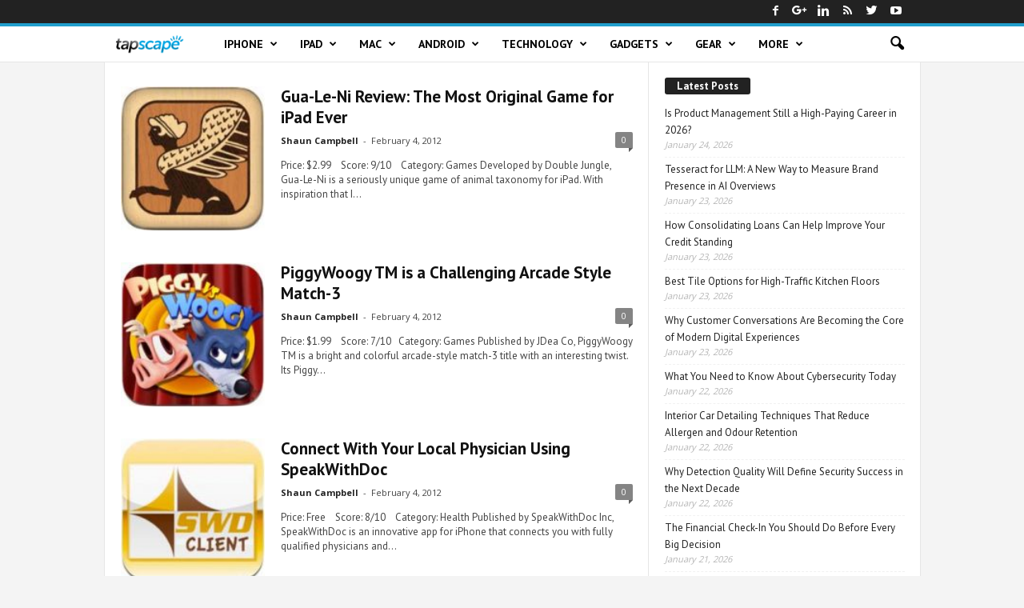

--- FILE ---
content_type: text/html; charset=UTF-8
request_url: https://www.tapscape.com/page/816/
body_size: 19348
content:
<!doctype html >


 <html lang="en"> 
<head >
    <title>Tapscape | Page 816 of 911 | iPhone, iPad, Android App Reviews and Technology News</title>
    <meta charset="UTF-8" />
    <meta name="viewport" content="width=device-width, initial-scale=1.0">
    <link rel="pingback" href="https://www.tapscape.com/xmlrpc.php" />
    <meta name='robots' content='max-image-preview:large' />
<link rel="icon" type="image/png" href="https://www.tapscape.com/wp-content/uploads/2018/07/tapscapeicons.png">

<meta name="description" content="Tapscape – attracting over 100 thousand monthly readers – a leading source for iPhone, iPad, Android App Reviews, Technology News and More."/>
<link rel="canonical" href="https://www.tapscape.com/page/816/" />
<link rel="prev" href="https://www.tapscape.com/page/815/" />
<link rel="next" href="https://www.tapscape.com/page/817/" />
<meta property="og:locale" content="en_US" />
<meta property="og:type" content="website" />
<meta property="og:title" content="Tapscape" />
<meta property="og:description" content="Tapscape – attracting over 100 thousand monthly readers – a leading source for iPhone, iPad, Android App Reviews, Technology News and More." />
<meta property="og:url" content="https://www.tapscape.com/" />
<meta property="og:site_name" content="Tapscape" />
<meta property="fb:app_id" content="1938101043142699" />
<meta property="og:image" content="https://www.tapscape.com/wp-content/uploads/2018/12/Tapscape-Image.png" />
<meta property="og:image:secure_url" content="https://www.tapscape.com/wp-content/uploads/2018/12/Tapscape-Image.png" />
<meta property="og:image:width" content="800" />
<meta property="og:image:height" content="468" />
<meta name="twitter:card" content="summary_large_image" />
<meta name="twitter:description" content="Tapscape – attracting over 100 thousand monthly readers – a leading source for iPhone, iPad, Android App Reviews, Technology News and More." />
<meta name="twitter:title" content="Tapscape | Page 816 of 911 | iPhone, iPad, Android App Reviews and Technology News" />
<meta name="twitter:site" content="@tapscape" />
<meta name="twitter:image" content="https://www.tapscape.com/wp-content/uploads/2018/12/Tapscape-Image.png" />
<meta name="msvalidate.01" content="DE5B10DC98610A7F9C311E098BBD1610" />
<meta name="yandex-verification" content="42355e3e65e8a8fe" />
<script type='application/ld+json' class='yoast-schema-graph yoast-schema-graph--main'>{"@context":"https://schema.org","@graph":[{"@type":"Organization","@id":"https://www.tapscape.com/#organization","name":"Tapscape","url":"https://www.tapscape.com/","sameAs":["https://www.facebook.com/tapscape","https://www.linkedin.com/company/tapscape","https://youtube.com/user/tapscape","https://twitter.com/tapscape"],"logo":{"@type":"ImageObject","@id":"https://www.tapscape.com/#logo","url":"https://www.tapscape.com/wp-content/uploads/2018/12/amp.png","width":60,"height":60,"caption":"Tapscape"},"image":{"@id":"https://www.tapscape.com/#logo"}},{"@type":"WebSite","@id":"https://www.tapscape.com/#website","url":"https://www.tapscape.com/","name":"Tapscape","publisher":{"@id":"https://www.tapscape.com/#organization"},"potentialAction":{"@type":"SearchAction","target":"https://www.tapscape.com/?s={search_term_string}","query-input":"required name=search_term_string"}},{"@type":"WebPage","@id":"https://www.tapscape.com/page/816/#webpage","url":"https://www.tapscape.com/page/816/","inLanguage":"en-US","name":"Tapscape | Page 816 of 911 | iPhone, iPad, Android App Reviews and Technology News","isPartOf":{"@id":"https://www.tapscape.com/#website"},"about":{"@id":"https://www.tapscape.com/#organization"},"description":"Tapscape \u2013 attracting over 100 thousand monthly readers \u2013 a leading source for iPhone, iPad, Android App Reviews, Technology News and More."}]}</script>


<link rel='dns-prefetch' href='//fonts.googleapis.com' />
<link rel='dns-prefetch' href='//certify-js.alexametrics.com' />
<link rel='dns-prefetch' href='//certify.alexametrics.com' />
<link rel='dns-prefetch' href='//cloudfront-labs.amazonaws.com' />
<link rel='dns-prefetch' href='//secure.gravatar.com' />
<link rel='dns-prefetch' href='//cdnjs.cloudflare.com' />
<link rel='dns-prefetch' href='//www.google-analytics.com' />
<link rel='dns-prefetch' href='//fonts.gstatic.com' />
<link rel='dns-prefetch' href='//ajax.cloudflare.com' />
<link rel='dns-prefetch' href='//ajax.googleapis.com' />
<link rel='dns-prefetch' href='//tpc.googlesyndication.com' />
<link rel='dns-prefetch' href='//www.googletagmanager.com' />
<link rel="alternate" type="application/rss+xml" title="Tapscape &raquo; Feed" href="https://www.tapscape.com/feed/" />
<script type="text/javascript">
/* <![CDATA[ */
window._wpemojiSettings = {"baseUrl":"https:\/\/s.w.org\/images\/core\/emoji\/14.0.0\/72x72\/","ext":".png","svgUrl":"https:\/\/s.w.org\/images\/core\/emoji\/14.0.0\/svg\/","svgExt":".svg","source":{"concatemoji":"https:\/\/www.tapscape.com\/wp-includes\/js\/wp-emoji-release.min.js?ver=6.4.7"}};
/*! This file is auto-generated */
!function(i,n){var o,s,e;function c(e){try{var t={supportTests:e,timestamp:(new Date).valueOf()};sessionStorage.setItem(o,JSON.stringify(t))}catch(e){}}function p(e,t,n){e.clearRect(0,0,e.canvas.width,e.canvas.height),e.fillText(t,0,0);var t=new Uint32Array(e.getImageData(0,0,e.canvas.width,e.canvas.height).data),r=(e.clearRect(0,0,e.canvas.width,e.canvas.height),e.fillText(n,0,0),new Uint32Array(e.getImageData(0,0,e.canvas.width,e.canvas.height).data));return t.every(function(e,t){return e===r[t]})}function u(e,t,n){switch(t){case"flag":return n(e,"\ud83c\udff3\ufe0f\u200d\u26a7\ufe0f","\ud83c\udff3\ufe0f\u200b\u26a7\ufe0f")?!1:!n(e,"\ud83c\uddfa\ud83c\uddf3","\ud83c\uddfa\u200b\ud83c\uddf3")&&!n(e,"\ud83c\udff4\udb40\udc67\udb40\udc62\udb40\udc65\udb40\udc6e\udb40\udc67\udb40\udc7f","\ud83c\udff4\u200b\udb40\udc67\u200b\udb40\udc62\u200b\udb40\udc65\u200b\udb40\udc6e\u200b\udb40\udc67\u200b\udb40\udc7f");case"emoji":return!n(e,"\ud83e\udef1\ud83c\udffb\u200d\ud83e\udef2\ud83c\udfff","\ud83e\udef1\ud83c\udffb\u200b\ud83e\udef2\ud83c\udfff")}return!1}function f(e,t,n){var r="undefined"!=typeof WorkerGlobalScope&&self instanceof WorkerGlobalScope?new OffscreenCanvas(300,150):i.createElement("canvas"),a=r.getContext("2d",{willReadFrequently:!0}),o=(a.textBaseline="top",a.font="600 32px Arial",{});return e.forEach(function(e){o[e]=t(a,e,n)}),o}function t(e){var t=i.createElement("script");t.src=e,t.defer=!0,i.head.appendChild(t)}"undefined"!=typeof Promise&&(o="wpEmojiSettingsSupports",s=["flag","emoji"],n.supports={everything:!0,everythingExceptFlag:!0},e=new Promise(function(e){i.addEventListener("DOMContentLoaded",e,{once:!0})}),new Promise(function(t){var n=function(){try{var e=JSON.parse(sessionStorage.getItem(o));if("object"==typeof e&&"number"==typeof e.timestamp&&(new Date).valueOf()<e.timestamp+604800&&"object"==typeof e.supportTests)return e.supportTests}catch(e){}return null}();if(!n){if("undefined"!=typeof Worker&&"undefined"!=typeof OffscreenCanvas&&"undefined"!=typeof URL&&URL.createObjectURL&&"undefined"!=typeof Blob)try{var e="postMessage("+f.toString()+"("+[JSON.stringify(s),u.toString(),p.toString()].join(",")+"));",r=new Blob([e],{type:"text/javascript"}),a=new Worker(URL.createObjectURL(r),{name:"wpTestEmojiSupports"});return void(a.onmessage=function(e){c(n=e.data),a.terminate(),t(n)})}catch(e){}c(n=f(s,u,p))}t(n)}).then(function(e){for(var t in e)n.supports[t]=e[t],n.supports.everything=n.supports.everything&&n.supports[t],"flag"!==t&&(n.supports.everythingExceptFlag=n.supports.everythingExceptFlag&&n.supports[t]);n.supports.everythingExceptFlag=n.supports.everythingExceptFlag&&!n.supports.flag,n.DOMReady=!1,n.readyCallback=function(){n.DOMReady=!0}}).then(function(){return e}).then(function(){var e;n.supports.everything||(n.readyCallback(),(e=n.source||{}).concatemoji?t(e.concatemoji):e.wpemoji&&e.twemoji&&(t(e.twemoji),t(e.wpemoji)))}))}((window,document),window._wpemojiSettings);
/* ]]> */
</script>

<style id='wp-emoji-styles-inline-css' type='text/css'>

	img.wp-smiley, img.emoji {
		display: inline !important;
		border: none !important;
		box-shadow: none !important;
		height: 1em !important;
		width: 1em !important;
		margin: 0 0.07em !important;
		vertical-align: -0.1em !important;
		background: none !important;
		padding: 0 !important;
	}
</style>
<link rel='stylesheet' id='wp-block-library-css' href='https://www.tapscape.com/wp-includes/css/dist/block-library/style.min.css?ver=6.4.7' type='text/css' media='all' />
<style id='classic-theme-styles-inline-css' type='text/css'>
/*! This file is auto-generated */
.wp-block-button__link{color:#fff;background-color:#32373c;border-radius:9999px;box-shadow:none;text-decoration:none;padding:calc(.667em + 2px) calc(1.333em + 2px);font-size:1.125em}.wp-block-file__button{background:#32373c;color:#fff;text-decoration:none}
</style>
<style id='global-styles-inline-css' type='text/css'>
body{--wp--preset--color--black: #000000;--wp--preset--color--cyan-bluish-gray: #abb8c3;--wp--preset--color--white: #ffffff;--wp--preset--color--pale-pink: #f78da7;--wp--preset--color--vivid-red: #cf2e2e;--wp--preset--color--luminous-vivid-orange: #ff6900;--wp--preset--color--luminous-vivid-amber: #fcb900;--wp--preset--color--light-green-cyan: #7bdcb5;--wp--preset--color--vivid-green-cyan: #00d084;--wp--preset--color--pale-cyan-blue: #8ed1fc;--wp--preset--color--vivid-cyan-blue: #0693e3;--wp--preset--color--vivid-purple: #9b51e0;--wp--preset--gradient--vivid-cyan-blue-to-vivid-purple: linear-gradient(135deg,rgba(6,147,227,1) 0%,rgb(155,81,224) 100%);--wp--preset--gradient--light-green-cyan-to-vivid-green-cyan: linear-gradient(135deg,rgb(122,220,180) 0%,rgb(0,208,130) 100%);--wp--preset--gradient--luminous-vivid-amber-to-luminous-vivid-orange: linear-gradient(135deg,rgba(252,185,0,1) 0%,rgba(255,105,0,1) 100%);--wp--preset--gradient--luminous-vivid-orange-to-vivid-red: linear-gradient(135deg,rgba(255,105,0,1) 0%,rgb(207,46,46) 100%);--wp--preset--gradient--very-light-gray-to-cyan-bluish-gray: linear-gradient(135deg,rgb(238,238,238) 0%,rgb(169,184,195) 100%);--wp--preset--gradient--cool-to-warm-spectrum: linear-gradient(135deg,rgb(74,234,220) 0%,rgb(151,120,209) 20%,rgb(207,42,186) 40%,rgb(238,44,130) 60%,rgb(251,105,98) 80%,rgb(254,248,76) 100%);--wp--preset--gradient--blush-light-purple: linear-gradient(135deg,rgb(255,206,236) 0%,rgb(152,150,240) 100%);--wp--preset--gradient--blush-bordeaux: linear-gradient(135deg,rgb(254,205,165) 0%,rgb(254,45,45) 50%,rgb(107,0,62) 100%);--wp--preset--gradient--luminous-dusk: linear-gradient(135deg,rgb(255,203,112) 0%,rgb(199,81,192) 50%,rgb(65,88,208) 100%);--wp--preset--gradient--pale-ocean: linear-gradient(135deg,rgb(255,245,203) 0%,rgb(182,227,212) 50%,rgb(51,167,181) 100%);--wp--preset--gradient--electric-grass: linear-gradient(135deg,rgb(202,248,128) 0%,rgb(113,206,126) 100%);--wp--preset--gradient--midnight: linear-gradient(135deg,rgb(2,3,129) 0%,rgb(40,116,252) 100%);--wp--preset--font-size--small: 13px;--wp--preset--font-size--medium: 20px;--wp--preset--font-size--large: 36px;--wp--preset--font-size--x-large: 42px;--wp--preset--spacing--20: 0.44rem;--wp--preset--spacing--30: 0.67rem;--wp--preset--spacing--40: 1rem;--wp--preset--spacing--50: 1.5rem;--wp--preset--spacing--60: 2.25rem;--wp--preset--spacing--70: 3.38rem;--wp--preset--spacing--80: 5.06rem;--wp--preset--shadow--natural: 6px 6px 9px rgba(0, 0, 0, 0.2);--wp--preset--shadow--deep: 12px 12px 50px rgba(0, 0, 0, 0.4);--wp--preset--shadow--sharp: 6px 6px 0px rgba(0, 0, 0, 0.2);--wp--preset--shadow--outlined: 6px 6px 0px -3px rgba(255, 255, 255, 1), 6px 6px rgba(0, 0, 0, 1);--wp--preset--shadow--crisp: 6px 6px 0px rgba(0, 0, 0, 1);}:where(.is-layout-flex){gap: 0.5em;}:where(.is-layout-grid){gap: 0.5em;}body .is-layout-flow > .alignleft{float: left;margin-inline-start: 0;margin-inline-end: 2em;}body .is-layout-flow > .alignright{float: right;margin-inline-start: 2em;margin-inline-end: 0;}body .is-layout-flow > .aligncenter{margin-left: auto !important;margin-right: auto !important;}body .is-layout-constrained > .alignleft{float: left;margin-inline-start: 0;margin-inline-end: 2em;}body .is-layout-constrained > .alignright{float: right;margin-inline-start: 2em;margin-inline-end: 0;}body .is-layout-constrained > .aligncenter{margin-left: auto !important;margin-right: auto !important;}body .is-layout-constrained > :where(:not(.alignleft):not(.alignright):not(.alignfull)){max-width: var(--wp--style--global--content-size);margin-left: auto !important;margin-right: auto !important;}body .is-layout-constrained > .alignwide{max-width: var(--wp--style--global--wide-size);}body .is-layout-flex{display: flex;}body .is-layout-flex{flex-wrap: wrap;align-items: center;}body .is-layout-flex > *{margin: 0;}body .is-layout-grid{display: grid;}body .is-layout-grid > *{margin: 0;}:where(.wp-block-columns.is-layout-flex){gap: 2em;}:where(.wp-block-columns.is-layout-grid){gap: 2em;}:where(.wp-block-post-template.is-layout-flex){gap: 1.25em;}:where(.wp-block-post-template.is-layout-grid){gap: 1.25em;}.has-black-color{color: var(--wp--preset--color--black) !important;}.has-cyan-bluish-gray-color{color: var(--wp--preset--color--cyan-bluish-gray) !important;}.has-white-color{color: var(--wp--preset--color--white) !important;}.has-pale-pink-color{color: var(--wp--preset--color--pale-pink) !important;}.has-vivid-red-color{color: var(--wp--preset--color--vivid-red) !important;}.has-luminous-vivid-orange-color{color: var(--wp--preset--color--luminous-vivid-orange) !important;}.has-luminous-vivid-amber-color{color: var(--wp--preset--color--luminous-vivid-amber) !important;}.has-light-green-cyan-color{color: var(--wp--preset--color--light-green-cyan) !important;}.has-vivid-green-cyan-color{color: var(--wp--preset--color--vivid-green-cyan) !important;}.has-pale-cyan-blue-color{color: var(--wp--preset--color--pale-cyan-blue) !important;}.has-vivid-cyan-blue-color{color: var(--wp--preset--color--vivid-cyan-blue) !important;}.has-vivid-purple-color{color: var(--wp--preset--color--vivid-purple) !important;}.has-black-background-color{background-color: var(--wp--preset--color--black) !important;}.has-cyan-bluish-gray-background-color{background-color: var(--wp--preset--color--cyan-bluish-gray) !important;}.has-white-background-color{background-color: var(--wp--preset--color--white) !important;}.has-pale-pink-background-color{background-color: var(--wp--preset--color--pale-pink) !important;}.has-vivid-red-background-color{background-color: var(--wp--preset--color--vivid-red) !important;}.has-luminous-vivid-orange-background-color{background-color: var(--wp--preset--color--luminous-vivid-orange) !important;}.has-luminous-vivid-amber-background-color{background-color: var(--wp--preset--color--luminous-vivid-amber) !important;}.has-light-green-cyan-background-color{background-color: var(--wp--preset--color--light-green-cyan) !important;}.has-vivid-green-cyan-background-color{background-color: var(--wp--preset--color--vivid-green-cyan) !important;}.has-pale-cyan-blue-background-color{background-color: var(--wp--preset--color--pale-cyan-blue) !important;}.has-vivid-cyan-blue-background-color{background-color: var(--wp--preset--color--vivid-cyan-blue) !important;}.has-vivid-purple-background-color{background-color: var(--wp--preset--color--vivid-purple) !important;}.has-black-border-color{border-color: var(--wp--preset--color--black) !important;}.has-cyan-bluish-gray-border-color{border-color: var(--wp--preset--color--cyan-bluish-gray) !important;}.has-white-border-color{border-color: var(--wp--preset--color--white) !important;}.has-pale-pink-border-color{border-color: var(--wp--preset--color--pale-pink) !important;}.has-vivid-red-border-color{border-color: var(--wp--preset--color--vivid-red) !important;}.has-luminous-vivid-orange-border-color{border-color: var(--wp--preset--color--luminous-vivid-orange) !important;}.has-luminous-vivid-amber-border-color{border-color: var(--wp--preset--color--luminous-vivid-amber) !important;}.has-light-green-cyan-border-color{border-color: var(--wp--preset--color--light-green-cyan) !important;}.has-vivid-green-cyan-border-color{border-color: var(--wp--preset--color--vivid-green-cyan) !important;}.has-pale-cyan-blue-border-color{border-color: var(--wp--preset--color--pale-cyan-blue) !important;}.has-vivid-cyan-blue-border-color{border-color: var(--wp--preset--color--vivid-cyan-blue) !important;}.has-vivid-purple-border-color{border-color: var(--wp--preset--color--vivid-purple) !important;}.has-vivid-cyan-blue-to-vivid-purple-gradient-background{background: var(--wp--preset--gradient--vivid-cyan-blue-to-vivid-purple) !important;}.has-light-green-cyan-to-vivid-green-cyan-gradient-background{background: var(--wp--preset--gradient--light-green-cyan-to-vivid-green-cyan) !important;}.has-luminous-vivid-amber-to-luminous-vivid-orange-gradient-background{background: var(--wp--preset--gradient--luminous-vivid-amber-to-luminous-vivid-orange) !important;}.has-luminous-vivid-orange-to-vivid-red-gradient-background{background: var(--wp--preset--gradient--luminous-vivid-orange-to-vivid-red) !important;}.has-very-light-gray-to-cyan-bluish-gray-gradient-background{background: var(--wp--preset--gradient--very-light-gray-to-cyan-bluish-gray) !important;}.has-cool-to-warm-spectrum-gradient-background{background: var(--wp--preset--gradient--cool-to-warm-spectrum) !important;}.has-blush-light-purple-gradient-background{background: var(--wp--preset--gradient--blush-light-purple) !important;}.has-blush-bordeaux-gradient-background{background: var(--wp--preset--gradient--blush-bordeaux) !important;}.has-luminous-dusk-gradient-background{background: var(--wp--preset--gradient--luminous-dusk) !important;}.has-pale-ocean-gradient-background{background: var(--wp--preset--gradient--pale-ocean) !important;}.has-electric-grass-gradient-background{background: var(--wp--preset--gradient--electric-grass) !important;}.has-midnight-gradient-background{background: var(--wp--preset--gradient--midnight) !important;}.has-small-font-size{font-size: var(--wp--preset--font-size--small) !important;}.has-medium-font-size{font-size: var(--wp--preset--font-size--medium) !important;}.has-large-font-size{font-size: var(--wp--preset--font-size--large) !important;}.has-x-large-font-size{font-size: var(--wp--preset--font-size--x-large) !important;}
.wp-block-navigation a:where(:not(.wp-element-button)){color: inherit;}
:where(.wp-block-post-template.is-layout-flex){gap: 1.25em;}:where(.wp-block-post-template.is-layout-grid){gap: 1.25em;}
:where(.wp-block-columns.is-layout-flex){gap: 2em;}:where(.wp-block-columns.is-layout-grid){gap: 2em;}
.wp-block-pullquote{font-size: 1.5em;line-height: 1.6;}
</style>
<link rel='stylesheet' id='toc-screen-css' href='https://www.tapscape.com/wp-content/plugins/table-of-contents-plus/screen.min.css?ver=2212' type='text/css' media='all' />
<link rel='stylesheet' id='ppress-frontend-css' href='https://www.tapscape.com/wp-content/plugins/wp-user-avatar/assets/css/frontend.min.css?ver=4.6.0' type='text/css' media='all' />
<link rel='stylesheet' id='ppress-flatpickr-css' href='https://www.tapscape.com/wp-content/plugins/wp-user-avatar/assets/flatpickr/flatpickr.min.css?ver=4.6.0' type='text/css' media='all' />
<link rel='stylesheet' id='ppress-select2-css' href='https://www.tapscape.com/wp-content/plugins/wp-user-avatar/assets/select2/select2.min.css?ver=6.4.7' type='text/css' media='all' />
<link crossorigin="anonymous" rel='stylesheet' id='google-fonts-style-css' href='https://fonts.googleapis.com/css?family=PT+Sans%3A400%2C700%7CDroid+Sans%3A400%2C700%7CDroid+Serif%3A400%2C700%7COpen+Sans%3A300%2C400%2C600%2C700%7CRoboto+Condensed%3A300%2C300italic%2C400%2C400italic%2C700%2C700italic&#038;ver=4.5' type='text/css' media='all' />
<link rel='stylesheet' id='recent-posts-widget-with-thumbnails-public-style-css' href='https://www.tapscape.com/wp-content/plugins/recent-posts-widget-with-thumbnails/public.css?ver=7.1.1' type='text/css' media='all' />
<link rel='stylesheet' id='tablepress-default-css' href='https://www.tapscape.com/wp-content/plugins/tablepress/css/default.min.css?ver=1.14' type='text/css' media='all' />
<link rel='stylesheet' id='td-theme-css' href='https://www.tapscape.com/wp-content/themes/Newsmagx/style.css?ver=4.5' type='text/css' media='all' />
<link rel='stylesheet' id='td-theme-demo-style-css' href='https://www.tapscape.com/wp-content/themes/Newsmagx/includes/demos/tech/demo_style.css?ver=4.5' type='text/css' media='all' />
<script type="text/javascript" src="https://www.tapscape.com/wp-includes/js/jquery/jquery.min.js?ver=3.7.1" id="jquery-core-js"></script>
<script type="text/javascript" src="https://www.tapscape.com/wp-includes/js/jquery/jquery-migrate.min.js?ver=3.4.1" id="jquery-migrate-js"></script>
<script type="text/javascript" src="https://www.tapscape.com/wp-content/plugins/wp-user-avatar/assets/flatpickr/flatpickr.min.js?ver=4.6.0" id="ppress-flatpickr-js"></script>
<script type="text/javascript" src="https://www.tapscape.com/wp-content/plugins/wp-user-avatar/assets/select2/select2.min.js?ver=4.6.0" id="ppress-select2-js"></script>
<link rel="https://api.w.org/" href="https://www.tapscape.com/wp-json/" /><link rel="EditURI" type="application/rsd+xml" title="RSD" href="https://www.tapscape.com/xmlrpc.php?rsd" />
<meta name="generator" content="WordPress 6.4.7" />
<style type="text/css">div#toc_container {background: #ffeba2;border: 1px solid #d07700;}div#toc_container p.toc_title {color: #000000;}div#toc_container p.toc_title a,div#toc_container ul.toc_list a {color: #000000;}div#toc_container p.toc_title a:hover,div#toc_container ul.toc_list a:hover {color: #000000;}div#toc_container p.toc_title a:hover,div#toc_container ul.toc_list a:hover {color: #000000;}div#toc_container p.toc_title a:visited,div#toc_container ul.toc_list a:visited {color: #000000;}</style>
    


<script>
    
    

	    var tdBlocksArray = []; //here we store all the items for the current page

	    //td_block class - each ajax block uses a object of this class for requests
	    function tdBlock() {
		    this.id = '';
		    this.block_type = 1; //block type id (1-234 etc)
		    this.atts = '';
		    this.td_column_number = '';
		    this.td_current_page = 1; //
		    this.post_count = 0; //from wp
		    this.found_posts = 0; //from wp
		    this.max_num_pages = 0; //from wp
		    this.td_filter_value = ''; //current live filter value
		    this.is_ajax_running = false;
		    this.td_user_action = ''; // load more or infinite loader (used by the animation)
		    this.header_color = '';
		    this.ajax_pagination_infinite_stop = ''; //show load more at page x
	    }


        // td_js_generator - mini detector
        (function(){
            var htmlTag = document.getElementsByTagName("html")[0];

	        if ( navigator.userAgent.indexOf("MSIE 10.0") > -1 ) {
                htmlTag.className += ' ie10';
            }

            if ( !!navigator.userAgent.match(/Trident.*rv\:11\./) ) {
                htmlTag.className += ' ie11';
            }

	        if ( navigator.userAgent.indexOf("Edge") > -1 ) {
                htmlTag.className += ' ieEdge';
            }

            if ( /(iPad|iPhone|iPod)/g.test(navigator.userAgent) ) {
                htmlTag.className += ' td-md-is-ios';
            }

            var user_agent = navigator.userAgent.toLowerCase();
            if ( user_agent.indexOf("android") > -1 ) {
                htmlTag.className += ' td-md-is-android';
            }

            if ( -1 !== navigator.userAgent.indexOf('Mac OS X')  ) {
                htmlTag.className += ' td-md-is-os-x';
            }

            if ( /chrom(e|ium)/.test(navigator.userAgent.toLowerCase()) ) {
               htmlTag.className += ' td-md-is-chrome';
            }

            if ( -1 !== navigator.userAgent.indexOf('Firefox') ) {
                htmlTag.className += ' td-md-is-firefox';
            }

            if ( -1 !== navigator.userAgent.indexOf('Safari') && -1 === navigator.userAgent.indexOf('Chrome') ) {
                htmlTag.className += ' td-md-is-safari';
            }

            if( -1 !== navigator.userAgent.indexOf('IEMobile') ){
                htmlTag.className += ' td-md-is-iemobile';
            }

        })();




        var tdLocalCache = {};

        ( function () {
            "use strict";

            tdLocalCache = {
                data: {},
                remove: function (resource_id) {
                    delete tdLocalCache.data[resource_id];
                },
                exist: function (resource_id) {
                    return tdLocalCache.data.hasOwnProperty(resource_id) && tdLocalCache.data[resource_id] !== null;
                },
                get: function (resource_id) {
                    return tdLocalCache.data[resource_id];
                },
                set: function (resource_id, cachedData) {
                    tdLocalCache.remove(resource_id);
                    tdLocalCache.data[resource_id] = cachedData;
                }
            };
        })();

    
    
var td_viewport_interval_list=[{"limitBottom":767,"sidebarWidth":251},{"limitBottom":1023,"sidebarWidth":339}];
var td_ajax_url="https:\/\/www.tapscape.com\/wp-admin\/admin-ajax.php?td_theme_name=Newsmag&v=4.5";
var td_get_template_directory_uri="https:\/\/www.tapscape.com\/wp-content\/themes\/Newsmagx";
var tds_snap_menu="";
var tds_logo_on_sticky="";
var tds_header_style="9";
var td_please_wait="Please wait...";
var td_email_user_pass_incorrect="User or password incorrect!";
var td_email_user_incorrect="Email or username incorrect!";
var td_email_incorrect="Email incorrect!";
var tds_more_articles_on_post_enable="";
var tds_more_articles_on_post_time_to_wait="";
var tds_more_articles_on_post_pages_distance_from_top=0;
var tds_theme_color_site_wide="#209ecc";
var tds_smart_sidebar="enabled";
var tdThemeName="Newsmag";
var td_magnific_popup_translation_tPrev="Previous (Left arrow key)";
var td_magnific_popup_translation_tNext="Next (Right arrow key)";
var td_magnific_popup_translation_tCounter="%curr% of %total%";
var td_magnific_popup_translation_ajax_tError="The content from %url% could not be loaded.";
var td_magnific_popup_translation_image_tError="The image #%curr% could not be loaded.";
var tdDateNamesI18n={"month_names":["January","February","March","April","May","June","July","August","September","October","November","December"],"month_names_short":["Jan","Feb","Mar","Apr","May","Jun","Jul","Aug","Sep","Oct","Nov","Dec"],"day_names":["Sunday","Monday","Tuesday","Wednesday","Thursday","Friday","Saturday"],"day_names_short":["Sun","Mon","Tue","Wed","Thu","Fri","Sat"]};
var td_ad_background_click_link="";
var td_ad_background_click_target="";
</script>




<style>
    

body {
	background-color:#f4f4f4;
}
.td-header-border:before,
    .td-trending-now-title,
    .td_block_mega_menu .td_mega_menu_sub_cats .cur-sub-cat,
    .td-post-category:hover,
    .td-header-style-2 .td-header-sp-logo,
    .td-next-prev-wrap a:hover i,
    .page-nav .current,
    .widget_calendar tfoot a:hover,
    .td-footer-container .widget_search .wpb_button:hover,
    .td-scroll-up-visible,
    .dropcap,
    .td-category a,
    input[type="submit"]:hover,
    .td-post-small-box a:hover,
    .td-404-sub-sub-title a:hover,
    .td-rating-bar-wrap div,
    .td_top_authors .td-active .td-author-post-count,
    .td_top_authors .td-active .td-author-comments-count,
    .td_smart_list_3 .td-sml3-top-controls i:hover,
    .td_smart_list_3 .td-sml3-bottom-controls i:hover,
    .td_wrapper_video_playlist .td_video_controls_playlist_wrapper,
    .td-read-more a:hover,
    .td-login-wrap .btn,
    .td_display_err,
    .td-header-style-6 .td-top-menu-full,
    #bbpress-forums button:hover,
    #bbpress-forums .bbp-pagination .current,
    .bbp_widget_login .button:hover,
    .header-search-wrap .td-drop-down-search .btn:hover,
    .td-post-text-content .more-link-wrap:hover a,
    #buddypress div.item-list-tabs ul li > a span,
    #buddypress div.item-list-tabs ul li > a:hover span,
    #buddypress input[type=submit]:hover,
    #buddypress a.button:hover span,
    #buddypress div.item-list-tabs ul li.selected a span,
    #buddypress div.item-list-tabs ul li.current a span,
    #buddypress input[type=submit]:focus,
    .td-grid-style-3 .td-big-grid-post .td-module-thumb a:last-child:before,
    .td-grid-style-4 .td-big-grid-post .td-module-thumb a:last-child:before,
    .td-grid-style-5 .td-big-grid-post .td-module-thumb:after,
    .td_category_template_2 .td-category-siblings .td-category a:hover,
    .td-weather-week:before,
    .td-weather-information:before,
     .td_3D_btn,
    .td_shadow_btn,
    .td_default_btn,
    .td_square_btn, 
    .td_outlined_btn:hover {
        background-color: #209ecc;
    }

    @media (max-width: 767px) {
        .td-category a.td-current-sub-category {
            background-color: #209ecc;
        }
    }

    .woocommerce .onsale,
    .woocommerce .woocommerce a.button:hover,
    .woocommerce-page .woocommerce .button:hover,
    .single-product .product .summary .cart .button:hover,
    .woocommerce .woocommerce .product a.button:hover,
    .woocommerce .product a.button:hover,
    .woocommerce .product #respond input#submit:hover,
    .woocommerce .checkout input#place_order:hover,
    .woocommerce .woocommerce.widget .button:hover,
    .woocommerce .woocommerce-message .button:hover,
    .woocommerce .woocommerce-error .button:hover,
    .woocommerce .woocommerce-info .button:hover,
    .woocommerce.widget .ui-slider .ui-slider-handle,
    .vc_btn-black:hover,
	.wpb_btn-black:hover,
	.item-list-tabs .feed:hover a,
	.td-smart-list-button:hover {
    	background-color: #209ecc !important;
    }

    .td-header-sp-top-menu .top-header-menu > .current-menu-item > a,
    .td-header-sp-top-menu .top-header-menu > .current-menu-ancestor > a,
    .td-header-sp-top-menu .top-header-menu > .current-category-ancestor > a,
    .td-header-sp-top-menu .top-header-menu > li > a:hover,
    .td-header-sp-top-menu .top-header-menu > .sfHover > a,
    .top-header-menu ul .current-menu-item > a,
    .top-header-menu ul .current-menu-ancestor > a,
    .top-header-menu ul .current-category-ancestor > a,
    .top-header-menu ul li > a:hover,
    .top-header-menu ul .sfHover > a,
    .sf-menu ul .td-menu-item > a:hover,
    .sf-menu ul .sfHover > a,
    .sf-menu ul .current-menu-ancestor > a,
    .sf-menu ul .current-category-ancestor > a,
    .sf-menu ul .current-menu-item > a,
    .td_module_wrap:hover .entry-title a,
    .td_mod_mega_menu:hover .entry-title a,
    .footer-email-wrap a,
    .widget a:hover,
    .td-footer-container .widget_calendar #today,
    .td-category-pulldown-filter a.td-pulldown-category-filter-link:hover,
    .td-load-more-wrap a:hover,
    .td-post-next-prev-content a:hover,
    .td-author-name a:hover,
    .td-author-url a:hover,
    .td_mod_related_posts:hover .entry-title a,
    .td-search-query,
    .header-search-wrap .td-drop-down-search .result-msg a:hover,
    .td_top_authors .td-active .td-authors-name a,
    .post blockquote p,
    .td-post-content blockquote p,
    .page blockquote p,
    .comment-list cite a:hover,
    .comment-list cite:hover,
    .comment-list .comment-reply-link:hover,
    a,
    .white-menu #td-header-menu .sf-menu > li > a:hover,
    .white-menu #td-header-menu .sf-menu > .current-menu-ancestor > a,
    .white-menu #td-header-menu .sf-menu > .current-menu-item > a,
    .td_quote_on_blocks,
    #bbpress-forums .bbp-forum-freshness a:hover,
    #bbpress-forums .bbp-topic-freshness a:hover,
    #bbpress-forums .bbp-forums-list li a:hover,
    #bbpress-forums .bbp-forum-title:hover,
    #bbpress-forums .bbp-topic-permalink:hover,
    #bbpress-forums .bbp-topic-started-by a:hover,
    #bbpress-forums .bbp-topic-started-in a:hover,
    #bbpress-forums .bbp-body .super-sticky li.bbp-topic-title .bbp-topic-permalink,
    #bbpress-forums .bbp-body .sticky li.bbp-topic-title .bbp-topic-permalink,
    #bbpress-forums #subscription-toggle a:hover,
    #bbpress-forums #favorite-toggle a:hover,
    .woocommerce-account .woocommerce-MyAccount-navigation a:hover,
    .widget_display_replies .bbp-author-name,
    .widget_display_topics .bbp-author-name,
    .archive .widget_archive .current,
    .archive .widget_archive .current a,
    .td-subcategory-header .td-category-siblings .td-subcat-dropdown a.td-current-sub-category,
    .td-subcategory-header .td-category-siblings .td-subcat-dropdown a:hover,
    .td-pulldown-filter-display-option:hover,
    .td-pulldown-filter-display-option .td-pulldown-filter-link:hover,
    .td_normal_slide .td-wrapper-pulldown-filter .td-pulldown-filter-list a:hover,
    #buddypress ul.item-list li div.item-title a:hover,
    .td_block_13 .td-pulldown-filter-list a:hover,
    .td_smart_list_8 .td-smart-list-dropdown-wrap .td-smart-list-button:hover,
    .td_smart_list_8 .td-smart-list-dropdown-wrap .td-smart-list-button:hover i,
    .td-sub-footer-container a:hover,
    .td-instagram-user a,
     .td_outlined_btn {
        color: #209ecc;
    }

    .td-mega-menu .wpb_content_element li a:hover,
    .td_login_tab_focus {
        color: #209ecc !important;
    }

    .td-next-prev-wrap a:hover i,
    .page-nav .current,
    .widget_tag_cloud a:hover,
    .post .td_quote_box,
    .page .td_quote_box,
    .td-login-panel-title,
    #bbpress-forums .bbp-pagination .current,
    .td_category_template_2 .td-category-siblings .td-category a:hover,
    .page-template-page-pagebuilder-latest .td-instagram-user,
     .td_outlined_btn {
        border-color: #209ecc;
    }

    .td_wrapper_video_playlist .td_video_currently_playing:after,
    .item-list-tabs .feed:hover {
        border-color: #209ecc !important;
    }


    
    .td-pb-row [class*="td-pb-span"],
    .td-pb-border-top,
    .page-template-page-title-sidebar-php .td-page-content > .wpb_row:first-child,
    .td-post-sharing,
    .td-post-content,
    .td-post-next-prev,
    .author-box-wrap,
    .td-comments-title-wrap,
    .comment-list,
    .comment-respond,
    .td-post-template-5 header,
    .td-container,
    .wpb_content_element,
    .wpb_column,
    .wpb_row,
    .white-menu .td-header-container .td-header-main-menu,
    .td-post-template-1 .td-post-content,
    .td-post-template-4 .td-post-sharing-top,
    .td-header-style-6 .td-header-header .td-make-full,
    #disqus_thread,
    .page-template-page-pagebuilder-title-php .td-page-content > .wpb_row:first-child,
    .td-footer-container:before {
        border-color: #e6e6e6;
    }
    .td-top-border {
        border-color: #e6e6e6 !important;
    }
    .td-container-border:after,
    .td-next-prev-separator,
    .td-container .td-pb-row .wpb_column:before,
    .td-container-border:before,
    .td-main-content:before,
    .td-main-sidebar:before,
    .td-pb-row .td-pb-span4:nth-of-type(3):after,
    .td-pb-row .td-pb-span4:nth-last-of-type(3):after {
    	background-color: #e6e6e6;
    }
    @media (max-width: 767px) {
    	.white-menu .td-header-main-menu {
      		border-color: #e6e6e6;
      	}
    }



    
    .td-header-top-menu,
    .td-header-wrap .td-top-menu-full {
        background-color: #222222;
    }

    .td-header-style-1 .td-header-top-menu,
    .td-header-style-2 .td-top-bar-container,
    .td-header-style-7 .td-header-top-menu {
        padding: 0 12px;
        top: 0;
    }

    
    .top-header-menu > .current-menu-item > a,
    .top-header-menu > .current-menu-ancestor > a,
    .top-header-menu > .current-category-ancestor > a,
    .top-header-menu > li > a:hover,
    .top-header-menu > .sfHover > a {
        color: #1f9fc6 !important;
    }

    
    .td-header-main-menu {
        background-color: #ffffff;
    }

    
    .sf-menu > li > a,
    .header-search-wrap .td-icon-search,
    #td-top-mobile-toggle i {
        color: #000000;
    }

    
    .td-menu-background:before,
    .td-search-background:before {
        background: rgba(0,0,0,0.42);
        background: -moz-linear-gradient(top, rgba(0,0,0,0.42) 0%, rgba(10,158,1,0.75) 100%);
        background: -webkit-gradient(left top, left bottom, color-stop(0%, rgba(0,0,0,0.42)), color-stop(100%, rgba(10,158,1,0.75)));
        background: -webkit-linear-gradient(top, rgba(0,0,0,0.42) 0%, rgba(10,158,1,0.75) 100%);
        background: -o-linear-gradient(top, rgba(0,0,0,0.42) 0%, @mobileu_gradient_two_mob 100%);
        background: -ms-linear-gradient(top, rgba(0,0,0,0.42) 0%, rgba(10,158,1,0.75) 100%);
        background: linear-gradient(to bottom, rgba(0,0,0,0.42) 0%, rgba(10,158,1,0.75) 100%);
        filter: progid:DXImageTransform.Microsoft.gradient( startColorstr='rgba(0,0,0,0.42)', endColorstr='rgba(10,158,1,0.75)', GradientType=0 );
    }

    
    .mfp-content .td-login-button:active,
    .mfp-content .td-login-button:hover {
        color: #ffffff;
    }
    
    .white-popup-block:after {
        background: rgba(0,0,0,0.42);
        background: -moz-linear-gradient(45deg, rgba(0,0,0,0.42) 0%, rgba(10,158,1,0.75) 100%);
        background: -webkit-gradient(left bottom, right top, color-stop(0%, rgba(0,0,0,0.42)), color-stop(100%, rgba(10,158,1,0.75)));
        background: -webkit-linear-gradient(45deg, rgba(0,0,0,0.42) 0%, rgba(10,158,1,0.75) 100%);
        background: -o-linear-gradient(45deg, rgba(0,0,0,0.42) 0%, rgba(10,158,1,0.75) 100%);
        background: -ms-linear-gradient(45deg, rgba(0,0,0,0.42) 0%, rgba(10,158,1,0.75) 100%);
        background: linear-gradient(45deg, rgba(0,0,0,0.42) 0%, rgba(10,158,1,0.75) 100%);
        filter: progid:DXImageTransform.Microsoft.gradient( startColorstr='rgba(0,0,0,0.42)', endColorstr='rgba(10,158,1,0.75)', GradientType=0 );
    }


    
    .td-sub-footer-container {
        background-color: #222222;
    }
    .td-sub-footer-container:after {
        background-color: transparent;
    }
    .td-sub-footer-container:before {
        background-color: transparent;
    }
    .td-footer-container.td-container {
        border-bottom-width: 0;
    }

    
    .td-sub-footer-container,
    .td-sub-footer-container a {
        color: #ffffff;
    }
    .td-sub-footer-container li a:before {
        background-color: #ffffff;
    }

    
    .td-subfooter-menu li a:hover {
        color: #1f9dc4;
    }

    
    .top-header-menu li a,
    .td-header-sp-top-menu .td_data_time,
    .td-weather-top-widget .td-weather-header .td-weather-city,
    .td-weather-top-widget .td-weather-now {
        font-family:"PT Sans";
	font-weight:normal;
	text-transform:none;
	
    }
    
    .top-header-menu ul li a {
    	font-family:"PT Sans";
	
    }
	
    .sf-menu > .td-menu-item > a {
        font-family:"PT Sans";
	
    }
    
    .sf-menu ul .td-menu-item a {
        font-family:"PT Sans";
	
    }
    
    .td_mod_mega_menu .item-details a {
        font-family:"PT Sans";
	
    }
    
    .td_mega_menu_sub_cats .block-mega-child-cats a {
        font-family:"PT Sans";
	
    }

    
    .td-mobile-content .td-mobile-main-menu > li > a {
        font-family:"Droid Sans";
	font-weight:bold;
	text-transform:capitalize;
	
    }

	
    .td-mobile-content .sub-menu a {
        font-family:"Droid Sans";
	text-transform:capitalize;
	
    }

	
	.td_module_wrap .entry-title,
	.td-theme-slider .td-module-title,
	.page .td-post-template-6 .td-post-header h1 {
		font-family:"PT Sans";
	
	}

	
    .td_block_trending_now .entry-title {
    	font-family:"Droid Serif";
	
    }
    
    .td_module_2 .td-module-title {
    	font-family:"Droid Serif";
	
    }
    
    .td_module_4 .td-module-title {
    	font-family:"Droid Serif";
	
    }
    
    .td_module_5 .td-module-title {
    	font-family:"Droid Serif";
	
    }
    
    .td_module_6 .td-module-title {
    	font-family:"Droid Serif";
	
    }
    
    .td_module_7 .td-module-title {
    	font-family:"Droid Serif";
	
    }
    
    .td_module_8 .td-module-title {
    	font-family:"Droid Serif";
	
    }
    
    .td_module_9 .td-module-title {
    	font-family:"Droid Serif";
	
    }
    
    .td_module_11 .td-module-title {
    	font-family:"Droid Serif";
	
    }
    
    .td_module_12 .td-module-title {
    	font-family:"Droid Serif";
	
    }
    
    .td_module_13 .td-module-title {
    	font-family:"Droid Serif";
	
    }
    
    .td_module_14 .td-module-title {
    	font-family:"Droid Serif";
	
    }
    
    .td_module_mx1 .td-module-title {
    	font-family:"Droid Serif";
	
    }
    
    .td_module_mx2 .td-module-title {
    	font-family:"Droid Serif";
	
    }
    
    .td_module_mx3 .td-module-title {
    	font-family:"Droid Serif";
	
    }
    
    .td-theme-slider.iosSlider-col-3 .td-module-title a {
        font-family:"Droid Serif";
	
    }
    
    .td-theme-slider.iosSlider-col-2 .td-module-title a {
        font-family:"Droid Serif";
	
    }
    
    .td-theme-slider.iosSlider-col-1 .td-module-title a {
        font-family:"Droid Serif";
	
    }
    
    .block-title > span,
    .block-title > a,
    .widgettitle,
    .td-trending-now-title,
    .wpb_tabs li a,
    .vc_tta-container .vc_tta-color-grey.vc_tta-tabs-position-top.vc_tta-style-classic .vc_tta-tabs-container .vc_tta-tab > a,
    .td-related-title .td-related-left,
    .td-related-title .td-related-right,
    .category .entry-title span,
    .td-author-counters span,
    .woocommerce-tabs h2,
    .woocommerce .product .products h2:not(.woocommerce-loop-product__title) {
        font-family:"PT Sans";
	font-size:13px;
	line-height:17px;
	
    }
    
    .td-excerpt,
    .td-module-excerpt {
        font-size:13px;
	
    }


    
    .td-big-grid-post .entry-title {
        font-family:"PT Sans";
	
    }
    
	.post header .entry-title {
		font-family:"PT Sans";
	
	}

	
    .td-post-template-default header .entry-title {
        font-weight:bold;
	
    }
    
    .td-post-template-2 header .entry-title {
        font-weight:bold;
	
    }
    
    .td-post-template-3 header .entry-title {
        font-family:"PT Sans";
	font-weight:bold;
	
    }
    
    .td-post-content p,
    .td-post-content {
        font-size:17px;
	line-height:30px;
	
    }
    
    .td-post-content li {
        font-family:"PT Sans";
	line-height:24px;
	
    }
    
    .post .td-category a {
        font-family:"PT Sans";
	font-size:10px;
	
    }
    
    .post header .td-post-author-name,
    .post header .td-post-author-name a {
        font-family:"PT Sans";
	
    }
    
    .post header .td-post-date .entry-date {
        font-family:"PT Sans";
	
    }
    
    .post header .td-post-views span,
    .post header .td-post-comments {
        font-family:"PT Sans";
	
    }
    
    .td-page-header h1,
    .woocommerce-page .page-title {
    	font-family:"PT Sans";
	
    }
    
    .td-page-content p,
    .td-page-content li,
    .td-page-content .td_block_text_with_title,
    .woocommerce-page .page-description > p,
    .wpb_text_column p {
    	font-family:"PT Sans";
	font-size:15px;
	line-height:30px;
	
    }
    
    .category .td-category a {
    	font-family:"PT Sans";
	
    }
    
    .td-trending-now-title {
    	font-size:10px;
	line-height:17px;
	
    }
    
    .entry-crumbs a,
    .entry-crumbs span,
    #bbpress-forums .bbp-breadcrumb a,
    #bbpress-forums .bbp-breadcrumb .bbp-breadcrumb-current {
    	font-family:"PT Sans";
	
    }

    
    body, p {
    	font-family:"PT Sans";
	
    }
</style>

<script>
  (function(i,s,o,g,r,a,m){i['GoogleAnalyticsObject']=r;i[r]=i[r]||function(){
  (i[r].q=i[r].q||[]).push(arguments)},i[r].l=1*new Date();a=s.createElement(o),
  m=s.getElementsByTagName(o)[0];a.async=1;a.src=g;m.parentNode.insertBefore(a,m)
  })(window,document,'script','https://www.google-analytics.com/analytics.js','ga');

  ga('create', 'UA-77169439-1', 'auto');
  ga('send', 'pageview');

</script><link rel="icon" href="https://www.tapscape.com/wp-content/uploads/2018/12/amp.png" sizes="32x32" />
<link rel="icon" href="https://www.tapscape.com/wp-content/uploads/2018/12/amp.png" sizes="192x192" />
<link rel="apple-touch-icon" href="https://www.tapscape.com/wp-content/uploads/2018/12/amp.png" />
<meta name="msapplication-TileImage" content="https://www.tapscape.com/wp-content/uploads/2018/12/amp.png" />
</head>

<body class="home paged paged-816 global-block-template-1 td-newsmag-tech white-menu td-boxed-layout">

        <div class="td-scroll-up"><i class="td-icon-menu-up"></i></div>

    <div class="td-menu-background"></div>
<div id="td-mobile-nav">
    <div class="td-mobile-container">
        
        <div class="td-menu-socials-wrap">
            
            <div class="td-menu-socials">
                
        <span class="td-social-icon-wrap">
            <a target="_blank" href="https://www.facebook.com/tapscape" title="Facebook">
                <i class="td-icon-font td-icon-facebook"></i>
            </a>
        </span>
        <span class="td-social-icon-wrap">
            <a target="_blank" href="https://plus.google.com/+tapscape" title="Google+">
                <i class="td-icon-font td-icon-googleplus"></i>
            </a>
        </span>
        <span class="td-social-icon-wrap">
            <a target="_blank" href="https://www.linkedin.com/company/tapscape" title="Linkedin">
                <i class="td-icon-font td-icon-linkedin"></i>
            </a>
        </span>
        <span class="td-social-icon-wrap">
            <a target="_blank" href="https://www.tapscape.com/feed/" title="RSS">
                <i class="td-icon-font td-icon-rss"></i>
            </a>
        </span>
        <span class="td-social-icon-wrap">
            <a target="_blank" href="https://twitter.com/tapscape" title="Twitter">
                <i class="td-icon-font td-icon-twitter"></i>
            </a>
        </span>
        <span class="td-social-icon-wrap">
            <a target="_blank" href="https://www.youtube.com/channel/UCwZtRbTgEbDspcgGqC2H-vg" title="Youtube">
                <i class="td-icon-font td-icon-youtube"></i>
            </a>
        </span>            </div>
            
            <div class="td-mobile-close">
                <a href="#"><i class="td-icon-close-mobile"></i></a>
            </div>
        </div>

        
        
        
        <div class="td-mobile-content">
            <div class="menu-schema-menu-container"><ul id="menu-schema-menu" class="td-mobile-main-menu"><li id="menu-item-79135" class="menu-item menu-item-type-taxonomy menu-item-object-category menu-item-has-children menu-item-first menu-item-79135"><a href="https://www.tapscape.com/category/iphone/">iPhone<i class="td-icon-menu-right td-element-after"></i></a>
<ul class="sub-menu">
	<li id="menu-item-79136" class="menu-item menu-item-type-taxonomy menu-item-object-category menu-item-79136"><a href="https://www.tapscape.com/category/iphone/iphone-accessories-iphone/">iPhone Accessories</a></li>
	<li id="menu-item-79137" class="menu-item menu-item-type-taxonomy menu-item-object-category menu-item-79137"><a href="https://www.tapscape.com/category/iphone/iphone-apps/">iPhone Apps</a></li>
	<li id="menu-item-79138" class="menu-item menu-item-type-taxonomy menu-item-object-category menu-item-79138"><a href="https://www.tapscape.com/category/iphone/iphone-games/">iPhone Games</a></li>
	<li id="menu-item-79139" class="menu-item menu-item-type-taxonomy menu-item-object-category menu-item-79139"><a href="https://www.tapscape.com/category/iphone/iphone-news/">iPhone News</a></li>
</ul>
</li>
<li id="menu-item-79130" class="menu-item menu-item-type-taxonomy menu-item-object-category menu-item-has-children menu-item-79130"><a href="https://www.tapscape.com/category/ipad/">iPad<i class="td-icon-menu-right td-element-after"></i></a>
<ul class="sub-menu">
	<li id="menu-item-79131" class="menu-item menu-item-type-taxonomy menu-item-object-category menu-item-79131"><a href="https://www.tapscape.com/category/ipad/ipad-accessories/">iPad Accessories</a></li>
	<li id="menu-item-79132" class="menu-item menu-item-type-taxonomy menu-item-object-category menu-item-79132"><a href="https://www.tapscape.com/category/ipad/ipad-apps/">iPad Apps</a></li>
	<li id="menu-item-79133" class="menu-item menu-item-type-taxonomy menu-item-object-category menu-item-79133"><a href="https://www.tapscape.com/category/ipad/ipad-games/">iPad Games</a></li>
	<li id="menu-item-79134" class="menu-item menu-item-type-taxonomy menu-item-object-category menu-item-79134"><a href="https://www.tapscape.com/category/ipad/ipad-news/">iPad News</a></li>
</ul>
</li>
<li id="menu-item-79140" class="menu-item menu-item-type-taxonomy menu-item-object-category menu-item-has-children menu-item-79140"><a href="https://www.tapscape.com/category/mac-2/">Mac<i class="td-icon-menu-right td-element-after"></i></a>
<ul class="sub-menu">
	<li id="menu-item-79141" class="menu-item menu-item-type-taxonomy menu-item-object-category menu-item-79141"><a href="https://www.tapscape.com/category/mac-2/mac-apps/">Mac Apps</a></li>
	<li id="menu-item-79142" class="menu-item menu-item-type-taxonomy menu-item-object-category menu-item-79142"><a href="https://www.tapscape.com/category/mac-2/mac-news/">Mac News</a></li>
	<li id="menu-item-79143" class="menu-item menu-item-type-taxonomy menu-item-object-category menu-item-79143"><a href="https://www.tapscape.com/category/science/">Science / Health</a></li>
	<li id="menu-item-79144" class="menu-item menu-item-type-taxonomy menu-item-object-category menu-item-79144"><a href="https://www.tapscape.com/category/social-media/">Social Media</a></li>
</ul>
</li>
<li id="menu-item-79110" class="menu-item menu-item-type-taxonomy menu-item-object-category menu-item-has-children menu-item-79110"><a href="https://www.tapscape.com/category/android-2/">Android<i class="td-icon-menu-right td-element-after"></i></a>
<ul class="sub-menu">
	<li id="menu-item-79111" class="menu-item menu-item-type-taxonomy menu-item-object-category menu-item-79111"><a href="https://www.tapscape.com/category/android-2/android-apps/">Android Apps</a></li>
	<li id="menu-item-79112" class="menu-item menu-item-type-taxonomy menu-item-object-category menu-item-79112"><a href="https://www.tapscape.com/category/android-2/android-games-2/">Android Games</a></li>
</ul>
</li>
<li id="menu-item-79145" class="menu-item menu-item-type-taxonomy menu-item-object-category menu-item-has-children menu-item-79145"><a href="https://www.tapscape.com/category/tech-news/">Technology<i class="td-icon-menu-right td-element-after"></i></a>
<ul class="sub-menu">
	<li id="menu-item-79146" class="menu-item menu-item-type-taxonomy menu-item-object-category menu-item-79146"><a href="https://www.tapscape.com/category/tech-news/android/">Android</a></li>
	<li id="menu-item-79147" class="menu-item menu-item-type-taxonomy menu-item-object-category menu-item-79147"><a href="https://www.tapscape.com/category/tech-news/apple-tech-news/">Apple</a></li>
	<li id="menu-item-79148" class="menu-item menu-item-type-taxonomy menu-item-object-category menu-item-79148"><a href="https://www.tapscape.com/category/tech-news/digital-media/">Digital Media</a></li>
	<li id="menu-item-79149" class="menu-item menu-item-type-taxonomy menu-item-object-category menu-item-79149"><a href="https://www.tapscape.com/category/tech-news/web-dev/">Web &#038; Dev</a></li>
</ul>
</li>
<li id="menu-item-79114" class="menu-item menu-item-type-taxonomy menu-item-object-category menu-item-has-children menu-item-79114"><a href="https://www.tapscape.com/category/gadgets/">Gadgets<i class="td-icon-menu-right td-element-after"></i></a>
<ul class="sub-menu">
	<li id="menu-item-79115" class="menu-item menu-item-type-taxonomy menu-item-object-category menu-item-79115"><a href="https://www.tapscape.com/category/gadgets/ereaders-gadgets/">E-readers</a></li>
	<li id="menu-item-79116" class="menu-item menu-item-type-taxonomy menu-item-object-category menu-item-79116"><a href="https://www.tapscape.com/category/gadgets/gaming-gadgets/">Gaming</a></li>
	<li id="menu-item-79117" class="menu-item menu-item-type-taxonomy menu-item-object-category menu-item-79117"><a href="https://www.tapscape.com/category/gadgets/htc/">HTC</a></li>
	<li id="menu-item-79118" class="menu-item menu-item-type-taxonomy menu-item-object-category menu-item-79118"><a href="https://www.tapscape.com/category/gadgets/lg/">LG</a></li>
	<li id="menu-item-79119" class="menu-item menu-item-type-taxonomy menu-item-object-category menu-item-79119"><a href="https://www.tapscape.com/category/gadgets/reviews/">Reviews</a></li>
	<li id="menu-item-79120" class="menu-item menu-item-type-taxonomy menu-item-object-category menu-item-79120"><a href="https://www.tapscape.com/category/gadgets/samsung/">Samsung</a></li>
	<li id="menu-item-79121" class="menu-item menu-item-type-taxonomy menu-item-object-category menu-item-79121"><a href="https://www.tapscape.com/category/gadgets/smartphones-gadgets/">Smartphones</a></li>
	<li id="menu-item-79122" class="menu-item menu-item-type-taxonomy menu-item-object-category menu-item-79122"><a href="https://www.tapscape.com/category/gadgets/tablets/">Tablets</a></li>
	<li id="menu-item-79123" class="menu-item menu-item-type-taxonomy menu-item-object-category menu-item-79123"><a href="https://www.tapscape.com/category/gadgets/xiaomi/">Xiaomi</a></li>
</ul>
</li>
<li id="menu-item-79125" class="menu-item menu-item-type-taxonomy menu-item-object-category menu-item-has-children menu-item-79125"><a href="https://www.tapscape.com/category/gear/">Gear<i class="td-icon-menu-right td-element-after"></i></a>
<ul class="sub-menu">
	<li id="menu-item-79126" class="menu-item menu-item-type-taxonomy menu-item-object-category menu-item-79126"><a href="https://www.tapscape.com/category/gear/cameras/">Cameras</a></li>
	<li id="menu-item-79127" class="menu-item menu-item-type-taxonomy menu-item-object-category menu-item-79127"><a href="https://www.tapscape.com/category/gear/laptops/">Laptops</a></li>
	<li id="menu-item-79128" class="menu-item menu-item-type-taxonomy menu-item-object-category menu-item-79128"><a href="https://www.tapscape.com/category/gear/storage-gear/">Storage</a></li>
	<li id="menu-item-79129" class="menu-item menu-item-type-taxonomy menu-item-object-category menu-item-79129"><a href="https://www.tapscape.com/category/gear/television-displays/">Television &#038; Displays</a></li>
</ul>
</li>
<li id="menu-item-93687" class="menu-item menu-item-type-custom menu-item-object-custom menu-item-has-children menu-item-93687"><a href="#">More<i class="td-icon-menu-right td-element-after"></i></a>
<ul class="sub-menu">
	<li id="menu-item-93688" class="menu-item menu-item-type-taxonomy menu-item-object-category menu-item-93688"><a href="https://www.tapscape.com/category/science/">Science / Health</a></li>
	<li id="menu-item-93689" class="menu-item menu-item-type-taxonomy menu-item-object-category menu-item-93689"><a href="https://www.tapscape.com/category/entertainment/">Entertainment</a></li>
	<li id="menu-item-93690" class="menu-item menu-item-type-taxonomy menu-item-object-category menu-item-93690"><a href="https://www.tapscape.com/category/business/">Business</a></li>
</ul>
</li>
</ul></div>        </div>
    </div>

    
    </div>    <div class="td-search-background"></div>
<div class="td-search-wrap-mob">
	<div class="td-drop-down-search" aria-labelledby="td-header-search-button">
		<form method="get" class="td-search-form" action="https://www.tapscape.com/">
			
			<div class="td-search-close">
				<a href="#"><i class="td-icon-close-mobile"></i></a>
			</div>
			<div role="search" class="td-search-input">
				<span>Search</span>
				<input id="td-header-search-mob" type="text" value="" name="s" autocomplete="off" />
			</div>
		</form>
		<div id="td-aj-search-mob"></div>
	</div>
</div>

    <div id="td-outer-wrap">
    
        <div class="td-outer-container">
        
            <!--
Header style 9
-->
<div class="td-header-wrap td-header-style-9">
    <div class="td-top-menu-full">
        <div class="td-header-row td-header-top-menu td-make-full">
            
    <div class="td-top-bar-container top-bar-style-1">
        <div class="td-header-sp-top-menu">

    </div>            <div class="td-header-sp-top-widget">
        
        <span class="td-social-icon-wrap">
            <a target="_blank" href="https://www.facebook.com/tapscape" title="Facebook">
                <i class="td-icon-font td-icon-facebook"></i>
            </a>
        </span>
        <span class="td-social-icon-wrap">
            <a target="_blank" href="https://plus.google.com/+tapscape" title="Google+">
                <i class="td-icon-font td-icon-googleplus"></i>
            </a>
        </span>
        <span class="td-social-icon-wrap">
            <a target="_blank" href="https://www.linkedin.com/company/tapscape" title="Linkedin">
                <i class="td-icon-font td-icon-linkedin"></i>
            </a>
        </span>
        <span class="td-social-icon-wrap">
            <a target="_blank" href="https://www.tapscape.com/feed/" title="RSS">
                <i class="td-icon-font td-icon-rss"></i>
            </a>
        </span>
        <span class="td-social-icon-wrap">
            <a target="_blank" href="https://twitter.com/tapscape" title="Twitter">
                <i class="td-icon-font td-icon-twitter"></i>
            </a>
        </span>
        <span class="td-social-icon-wrap">
            <a target="_blank" href="https://www.youtube.com/channel/UCwZtRbTgEbDspcgGqC2H-vg" title="Youtube">
                <i class="td-icon-font td-icon-youtube"></i>
            </a>
        </span>    </div>
        </div>


        </div>
    </div>

    <div class="td-header-menu-wrap">
        <div class="td-header-row td-header-border td-header-main-menu">
            <div class="td-make-full">
                <div id="td-header-menu" role="navigation">
    <div id="td-top-mobile-toggle"><a href="#"><i class="td-icon-font td-icon-mobile"></i></a></div>
    <div class="td-main-menu-logo td-logo-in-menu">
        		<a class="td-mobile-logo td-sticky-disable" href="https://www.tapscape.com/">
			<img class="td-retina-data" data-retina="https://www.tapscape.com/wp-content/uploads/2018/09/retina-mobile-logo.png" src="https://www.tapscape.com/wp-content/uploads/2018/09/retina-mobile-logo.png" alt="Tapscape Logo" title="iPhone, iPad, Android App Reviews and Technology News"/>
		</a>
	<h1 class="td-logo">		<a class="td-header-logo td-sticky-disable" href="https://www.tapscape.com/">
			<img class="td-retina-data" data-retina="https://www.tapscape.com/wp-content/uploads/2018/10/tapscape-retina-logo.png" src="https://www.tapscape.com/wp-content/uploads/2018/10/tapscape-retina-logo.png" alt="Tapscape Logo" title="iPhone, iPad, Android App Reviews and Technology News"/>
			<span class="td-visual-hidden">Tapscape</span>
		</a>
	</h1>    </div>
    <div class="menu-schema-menu-container"><ul id="menu-schema-menu-1" class="sf-menu"><li class="menu-item menu-item-type-taxonomy menu-item-object-category menu-item-has-children menu-item-first td-menu-item td-normal-menu menu-item-79135"><a href="https://www.tapscape.com/category/iphone/">iPhone</a>
<ul class="sub-menu">
	<li class="menu-item menu-item-type-taxonomy menu-item-object-category td-menu-item td-normal-menu menu-item-79136"><a href="https://www.tapscape.com/category/iphone/iphone-accessories-iphone/">iPhone Accessories</a></li>
	<li class="menu-item menu-item-type-taxonomy menu-item-object-category td-menu-item td-normal-menu menu-item-79137"><a href="https://www.tapscape.com/category/iphone/iphone-apps/">iPhone Apps</a></li>
	<li class="menu-item menu-item-type-taxonomy menu-item-object-category td-menu-item td-normal-menu menu-item-79138"><a href="https://www.tapscape.com/category/iphone/iphone-games/">iPhone Games</a></li>
	<li class="menu-item menu-item-type-taxonomy menu-item-object-category td-menu-item td-normal-menu menu-item-79139"><a href="https://www.tapscape.com/category/iphone/iphone-news/">iPhone News</a></li>
</ul>
</li>
<li class="menu-item menu-item-type-taxonomy menu-item-object-category menu-item-has-children td-menu-item td-normal-menu menu-item-79130"><a href="https://www.tapscape.com/category/ipad/">iPad</a>
<ul class="sub-menu">
	<li class="menu-item menu-item-type-taxonomy menu-item-object-category td-menu-item td-normal-menu menu-item-79131"><a href="https://www.tapscape.com/category/ipad/ipad-accessories/">iPad Accessories</a></li>
	<li class="menu-item menu-item-type-taxonomy menu-item-object-category td-menu-item td-normal-menu menu-item-79132"><a href="https://www.tapscape.com/category/ipad/ipad-apps/">iPad Apps</a></li>
	<li class="menu-item menu-item-type-taxonomy menu-item-object-category td-menu-item td-normal-menu menu-item-79133"><a href="https://www.tapscape.com/category/ipad/ipad-games/">iPad Games</a></li>
	<li class="menu-item menu-item-type-taxonomy menu-item-object-category td-menu-item td-normal-menu menu-item-79134"><a href="https://www.tapscape.com/category/ipad/ipad-news/">iPad News</a></li>
</ul>
</li>
<li class="menu-item menu-item-type-taxonomy menu-item-object-category menu-item-has-children td-menu-item td-normal-menu menu-item-79140"><a href="https://www.tapscape.com/category/mac-2/">Mac</a>
<ul class="sub-menu">
	<li class="menu-item menu-item-type-taxonomy menu-item-object-category td-menu-item td-normal-menu menu-item-79141"><a href="https://www.tapscape.com/category/mac-2/mac-apps/">Mac Apps</a></li>
	<li class="menu-item menu-item-type-taxonomy menu-item-object-category td-menu-item td-normal-menu menu-item-79142"><a href="https://www.tapscape.com/category/mac-2/mac-news/">Mac News</a></li>
	<li class="menu-item menu-item-type-taxonomy menu-item-object-category td-menu-item td-normal-menu menu-item-79143"><a href="https://www.tapscape.com/category/science/">Science / Health</a></li>
	<li class="menu-item menu-item-type-taxonomy menu-item-object-category td-menu-item td-normal-menu menu-item-79144"><a href="https://www.tapscape.com/category/social-media/">Social Media</a></li>
</ul>
</li>
<li class="menu-item menu-item-type-taxonomy menu-item-object-category menu-item-has-children td-menu-item td-normal-menu menu-item-79110"><a href="https://www.tapscape.com/category/android-2/">Android</a>
<ul class="sub-menu">
	<li class="menu-item menu-item-type-taxonomy menu-item-object-category td-menu-item td-normal-menu menu-item-79111"><a href="https://www.tapscape.com/category/android-2/android-apps/">Android Apps</a></li>
	<li class="menu-item menu-item-type-taxonomy menu-item-object-category td-menu-item td-normal-menu menu-item-79112"><a href="https://www.tapscape.com/category/android-2/android-games-2/">Android Games</a></li>
</ul>
</li>
<li class="menu-item menu-item-type-taxonomy menu-item-object-category menu-item-has-children td-menu-item td-normal-menu menu-item-79145"><a href="https://www.tapscape.com/category/tech-news/">Technology</a>
<ul class="sub-menu">
	<li class="menu-item menu-item-type-taxonomy menu-item-object-category td-menu-item td-normal-menu menu-item-79146"><a href="https://www.tapscape.com/category/tech-news/android/">Android</a></li>
	<li class="menu-item menu-item-type-taxonomy menu-item-object-category td-menu-item td-normal-menu menu-item-79147"><a href="https://www.tapscape.com/category/tech-news/apple-tech-news/">Apple</a></li>
	<li class="menu-item menu-item-type-taxonomy menu-item-object-category td-menu-item td-normal-menu menu-item-79148"><a href="https://www.tapscape.com/category/tech-news/digital-media/">Digital Media</a></li>
	<li class="menu-item menu-item-type-taxonomy menu-item-object-category td-menu-item td-normal-menu menu-item-79149"><a href="https://www.tapscape.com/category/tech-news/web-dev/">Web &#038; Dev</a></li>
</ul>
</li>
<li class="menu-item menu-item-type-taxonomy menu-item-object-category menu-item-has-children td-menu-item td-normal-menu menu-item-79114"><a href="https://www.tapscape.com/category/gadgets/">Gadgets</a>
<ul class="sub-menu">
	<li class="menu-item menu-item-type-taxonomy menu-item-object-category td-menu-item td-normal-menu menu-item-79115"><a href="https://www.tapscape.com/category/gadgets/ereaders-gadgets/">E-readers</a></li>
	<li class="menu-item menu-item-type-taxonomy menu-item-object-category td-menu-item td-normal-menu menu-item-79116"><a href="https://www.tapscape.com/category/gadgets/gaming-gadgets/">Gaming</a></li>
	<li class="menu-item menu-item-type-taxonomy menu-item-object-category td-menu-item td-normal-menu menu-item-79117"><a href="https://www.tapscape.com/category/gadgets/htc/">HTC</a></li>
	<li class="menu-item menu-item-type-taxonomy menu-item-object-category td-menu-item td-normal-menu menu-item-79118"><a href="https://www.tapscape.com/category/gadgets/lg/">LG</a></li>
	<li class="menu-item menu-item-type-taxonomy menu-item-object-category td-menu-item td-normal-menu menu-item-79119"><a href="https://www.tapscape.com/category/gadgets/reviews/">Reviews</a></li>
	<li class="menu-item menu-item-type-taxonomy menu-item-object-category td-menu-item td-normal-menu menu-item-79120"><a href="https://www.tapscape.com/category/gadgets/samsung/">Samsung</a></li>
	<li class="menu-item menu-item-type-taxonomy menu-item-object-category td-menu-item td-normal-menu menu-item-79121"><a href="https://www.tapscape.com/category/gadgets/smartphones-gadgets/">Smartphones</a></li>
	<li class="menu-item menu-item-type-taxonomy menu-item-object-category td-menu-item td-normal-menu menu-item-79122"><a href="https://www.tapscape.com/category/gadgets/tablets/">Tablets</a></li>
	<li class="menu-item menu-item-type-taxonomy menu-item-object-category td-menu-item td-normal-menu menu-item-79123"><a href="https://www.tapscape.com/category/gadgets/xiaomi/">Xiaomi</a></li>
</ul>
</li>
<li class="menu-item menu-item-type-taxonomy menu-item-object-category menu-item-has-children td-menu-item td-normal-menu menu-item-79125"><a href="https://www.tapscape.com/category/gear/">Gear</a>
<ul class="sub-menu">
	<li class="menu-item menu-item-type-taxonomy menu-item-object-category td-menu-item td-normal-menu menu-item-79126"><a href="https://www.tapscape.com/category/gear/cameras/">Cameras</a></li>
	<li class="menu-item menu-item-type-taxonomy menu-item-object-category td-menu-item td-normal-menu menu-item-79127"><a href="https://www.tapscape.com/category/gear/laptops/">Laptops</a></li>
	<li class="menu-item menu-item-type-taxonomy menu-item-object-category td-menu-item td-normal-menu menu-item-79128"><a href="https://www.tapscape.com/category/gear/storage-gear/">Storage</a></li>
	<li class="menu-item menu-item-type-taxonomy menu-item-object-category td-menu-item td-normal-menu menu-item-79129"><a href="https://www.tapscape.com/category/gear/television-displays/">Television &#038; Displays</a></li>
</ul>
</li>
<li class="menu-item menu-item-type-custom menu-item-object-custom menu-item-has-children td-menu-item td-normal-menu menu-item-93687"><a href="#">More</a>
<ul class="sub-menu">
	<li class="menu-item menu-item-type-taxonomy menu-item-object-category td-menu-item td-normal-menu menu-item-93688"><a href="https://www.tapscape.com/category/science/">Science / Health</a></li>
	<li class="menu-item menu-item-type-taxonomy menu-item-object-category td-menu-item td-normal-menu menu-item-93689"><a href="https://www.tapscape.com/category/entertainment/">Entertainment</a></li>
	<li class="menu-item menu-item-type-taxonomy menu-item-object-category td-menu-item td-normal-menu menu-item-93690"><a href="https://www.tapscape.com/category/business/">Business</a></li>
</ul>
</li>
</ul></div></div>

<div class="td-search-wrapper">
    <div id="td-top-search">
        
        <div class="header-search-wrap">
            <div class="dropdown header-search">
                <a id="td-header-search-button" href="#" role="button" class="dropdown-toggle " data-toggle="dropdown"><i class="td-icon-search"></i></a>
                <a id="td-header-search-button-mob" href="#" role="button" class="dropdown-toggle " data-toggle="dropdown"><i class="td-icon-search"></i></a>
            </div>
        </div>
    </div>
</div>

<div class="header-search-wrap">
	<div class="dropdown header-search">
		<div class="td-drop-down-search" aria-labelledby="td-header-search-button">
			<form method="get" class="td-search-form" action="https://www.tapscape.com/">
				<div role="search" class="td-head-form-search-wrap">
					<input class="needsclick" id="td-header-search" type="text" value="" name="s" autocomplete="off" /><input class="wpb_button wpb_btn-inverse btn" type="submit" id="td-header-search-top" value="Search" />
				</div>
			</form>
			<div id="td-aj-search"></div>
		</div>
	</div>
</div>            </div>
        </div>
    </div>

    <div class="td-header-container">
        <div class="td-header-row">
            <div class="td-header-sp-rec">
                
<div class="td-header-ad-wrap ">
    <div class="td-a-rec td-a-rec-id-header  td-rec-hide-on-m td-rec-hide-on-tp td-rec-hide-on-p td_uid_1_6976b00784150_rand td_block_template_1"><br/>
<div class="alert">
  <span class="closebtn" onclick="this.parentElement.style.display='none';">&times;</span>


Dear customers, a scam email is being sent to our clients from "jannetwilson2021@gmail.com" claiming to be from Tapscape. Please ignore all emails sent by this address. The scammer may change the email address after reading this notice, therefore please ignore any threat emails you may receive.
</div>


</div>

</div>            </div>
        </div>
    </div>
</div>
<div class="td-container td-blog-index">
    <div class="td-container-border">
        <div class="td-pb-row">
                                    <div class="td-pb-span8 td-main-content">
                            <div class="td-ss-main-content">
                                <div class="td-page-header td-pb-padding-side">
                                                                    </div>
                                
        <div class="td_module_10 td_module_wrap td-animation-stack">
            <div class="td-module-thumb"><a href="https://www.tapscape.com/gua-le-ni-review-the-most-original-game-for-ipad-ever/" rel="bookmark" class="td-image-wrap" title="Gua-Le-Ni Review: The Most Original Game for iPad Ever"><img width="134" height="135" class="entry-thumb" src="https://www.tapscape.com/wp-content/uploads/2012/02/gualeni.jpg" srcset="https://www.tapscape.com/wp-content/uploads/2012/02/gualeni.jpg 178w, https://www.tapscape.com/wp-content/uploads/2012/02/gualeni-150x150.jpg 150w, https://www.tapscape.com/wp-content/uploads/2012/02/gualeni-100x100.jpg 100w" sizes="(max-width: 134px) 100vw, 134px" alt="" title="Gua-Le-Ni Review: The Most Original Game for iPad Ever"/></a></div>
            <div class="item-details">
            <h3 class="entry-title td-module-title"><a href="https://www.tapscape.com/gua-le-ni-review-the-most-original-game-for-ipad-ever/" rel="bookmark" title="Gua-Le-Ni Review: The Most Original Game for iPad Ever">Gua-Le-Ni Review: The Most Original Game for iPad Ever</a></h3>                <div class="meta-info">
                                        <span class="td-post-author-name"><a href="https://www.tapscape.com/author/shauncampbell-2/">Shaun Campbell</a> <span>-</span> </span>                    <span class="td-post-date"><time class="entry-date updated td-module-date" datetime="2012-02-04T21:40:57+00:00" >February 4, 2012</time></span>                    <div class="td-module-comments"><a href="https://www.tapscape.com/gua-le-ni-review-the-most-original-game-for-ipad-ever/#respond">0</a></div>                </div>

                <div class="td-excerpt">
                    Price: $2.99    Score: 9/10    Category: Games

Developed by Double Jungle, Gua-Le-Ni is a seriously unique game of animal taxonomy for iPad. With inspiration that I...                </div>
            </div>

        </div>

        
        <div class="td_module_10 td_module_wrap td-animation-stack">
            <div class="td-module-thumb"><a href="https://www.tapscape.com/piggywoogy-tm-is-a-challenging-arcade-style-match-3/" rel="bookmark" class="td-image-wrap" title="PiggyWoogy TM is a Challenging Arcade Style Match-3"><img width="134" height="135" class="entry-thumb" src="https://www.tapscape.com/wp-content/uploads/2012/01/piggywoogy.jpg" srcset="https://www.tapscape.com/wp-content/uploads/2012/01/piggywoogy.jpg 179w, https://www.tapscape.com/wp-content/uploads/2012/01/piggywoogy-150x150.jpg 150w, https://www.tapscape.com/wp-content/uploads/2012/01/piggywoogy-100x100.jpg 100w" sizes="(max-width: 134px) 100vw, 134px" alt="" title="PiggyWoogy TM is a Challenging Arcade Style Match-3"/></a></div>
            <div class="item-details">
            <h3 class="entry-title td-module-title"><a href="https://www.tapscape.com/piggywoogy-tm-is-a-challenging-arcade-style-match-3/" rel="bookmark" title="PiggyWoogy TM is a Challenging Arcade Style Match-3">PiggyWoogy TM is a Challenging Arcade Style Match-3</a></h3>                <div class="meta-info">
                                        <span class="td-post-author-name"><a href="https://www.tapscape.com/author/shauncampbell-2/">Shaun Campbell</a> <span>-</span> </span>                    <span class="td-post-date"><time class="entry-date updated td-module-date" datetime="2012-02-04T20:43:53+00:00" >February 4, 2012</time></span>                    <div class="td-module-comments"><a href="https://www.tapscape.com/piggywoogy-tm-is-a-challenging-arcade-style-match-3/#respond">0</a></div>                </div>

                <div class="td-excerpt">
                    Price: $1.99    Score: 7/10   Category: Games

Published by JDea Co, PiggyWoogy TM is a bright and colorful arcade-style match-3 title with an interesting twist.

Its Piggy...                </div>
            </div>

        </div>

        
        <div class="td_module_10 td_module_wrap td-animation-stack">
            <div class="td-module-thumb"><a href="https://www.tapscape.com/connect-with-your-local-physician-using-speakwithdoc/" rel="bookmark" class="td-image-wrap" title="Connect With Your Local Physician Using SpeakWithDoc"><img width="135" height="135" class="entry-thumb" src="https://www.tapscape.com/wp-content/uploads/2012/02/speakwithdoc.jpg" srcset="https://www.tapscape.com/wp-content/uploads/2012/02/speakwithdoc.jpg 179w, https://www.tapscape.com/wp-content/uploads/2012/02/speakwithdoc-150x150.jpg 150w, https://www.tapscape.com/wp-content/uploads/2012/02/speakwithdoc-100x100.jpg 100w" sizes="(max-width: 135px) 100vw, 135px" alt="" title="Connect With Your Local Physician Using SpeakWithDoc"/></a></div>
            <div class="item-details">
            <h3 class="entry-title td-module-title"><a href="https://www.tapscape.com/connect-with-your-local-physician-using-speakwithdoc/" rel="bookmark" title="Connect With Your Local Physician Using SpeakWithDoc">Connect With Your Local Physician Using SpeakWithDoc</a></h3>                <div class="meta-info">
                                        <span class="td-post-author-name"><a href="https://www.tapscape.com/author/shauncampbell-2/">Shaun Campbell</a> <span>-</span> </span>                    <span class="td-post-date"><time class="entry-date updated td-module-date" datetime="2012-02-04T19:59:03+00:00" >February 4, 2012</time></span>                    <div class="td-module-comments"><a href="https://www.tapscape.com/connect-with-your-local-physician-using-speakwithdoc/#respond">0</a></div>                </div>

                <div class="td-excerpt">
                    Price: Free    Score: 8/10    Category: Health

Published by SpeakWithDoc Inc, SpeakWithDoc is an innovative app for iPhone that connects you with fully qualified physicians and...                </div>
            </div>

        </div>

        
        <div class="td_module_10 td_module_wrap td-animation-stack">
            <div class="td-module-thumb"><a href="https://www.tapscape.com/close-up-photos-are-a-snap-with-the-macro-cell-lens-band-for-iphone/" rel="bookmark" class="td-image-wrap" title="Close-Up Photos are a Snap with the Macro Cell Lens Band for iPhone"><img width="180" height="120" class="entry-thumb" src="https://www.tapscape.com/wp-content/uploads/2012/02/macro_phone_band.jpg" srcset="https://www.tapscape.com/wp-content/uploads/2012/02/macro_phone_band.jpg 630w, https://www.tapscape.com/wp-content/uploads/2012/02/macro_phone_band-300x200.jpg 300w, https://www.tapscape.com/wp-content/uploads/2012/02/macro_phone_band-473x315.jpg 473w, https://www.tapscape.com/wp-content/uploads/2012/02/macro_phone_band-600x400.jpg 600w" sizes="(max-width: 180px) 100vw, 180px" alt="" title="Close-Up Photos are a Snap with the Macro Cell Lens Band for iPhone"/></a></div>
            <div class="item-details">
            <h3 class="entry-title td-module-title"><a href="https://www.tapscape.com/close-up-photos-are-a-snap-with-the-macro-cell-lens-band-for-iphone/" rel="bookmark" title="Close-Up Photos are a Snap with the Macro Cell Lens Band for iPhone">Close-Up Photos are a Snap with the Macro Cell Lens Band for iPhone</a></h3>                <div class="meta-info">
                                        <span class="td-post-author-name"><a href="https://www.tapscape.com/author/shauncampbell-2/">Shaun Campbell</a> <span>-</span> </span>                    <span class="td-post-date"><time class="entry-date updated td-module-date" datetime="2012-02-03T23:13:09+00:00" >February 3, 2012</time></span>                    <div class="td-module-comments"><a href="https://www.tapscape.com/close-up-photos-are-a-snap-with-the-macro-cell-lens-band-for-iphone/#respond">0</a></div>                </div>

                <div class="td-excerpt">
                    

For when you just need that achingly close close-up, there&#039;s now the Macro Cell Lens Band for iPhone.

For a meager $15 you can extend...                </div>
            </div>

        </div>

        
        <div class="td_module_10 td_module_wrap td-animation-stack">
            <div class="td-module-thumb"><a href="https://www.tapscape.com/elevation-dock-for-iphone-harnesses-power-of-kickstarter-to-kick-ass/" rel="bookmark" class="td-image-wrap" title="Elevation Dock For iPhone Harnesses Power of Kickstarter to Kick Ass"><img width="180" height="106" class="entry-thumb" src="https://www.tapscape.com/wp-content/uploads/2012/02/ElevationDock.jpg" srcset="https://www.tapscape.com/wp-content/uploads/2012/02/ElevationDock.jpg 560w, https://www.tapscape.com/wp-content/uploads/2012/02/ElevationDock-300x177.jpg 300w, https://www.tapscape.com/wp-content/uploads/2012/02/ElevationDock-533x315.jpg 533w" sizes="(max-width: 180px) 100vw, 180px" alt="" title="Elevation Dock For iPhone Harnesses Power of Kickstarter to Kick Ass"/></a></div>
            <div class="item-details">
            <h3 class="entry-title td-module-title"><a href="https://www.tapscape.com/elevation-dock-for-iphone-harnesses-power-of-kickstarter-to-kick-ass/" rel="bookmark" title="Elevation Dock For iPhone Harnesses Power of Kickstarter to Kick Ass">Elevation Dock For iPhone Harnesses Power of Kickstarter to Kick Ass</a></h3>                <div class="meta-info">
                                        <span class="td-post-author-name"><a href="https://www.tapscape.com/author/shauncampbell-2/">Shaun Campbell</a> <span>-</span> </span>                    <span class="td-post-date"><time class="entry-date updated td-module-date" datetime="2012-02-03T22:47:21+00:00" >February 3, 2012</time></span>                    <div class="td-module-comments"><a href="https://www.tapscape.com/elevation-dock-for-iphone-harnesses-power-of-kickstarter-to-kick-ass/#respond">0</a></div>                </div>

                <div class="td-excerpt">
                    

Lets be honest, the stock Apple iPhone dock is rubbish. It&#039;s plastic, it feels cheap, it slips and it&#039;s hard to unlock. Four reasons...                </div>
            </div>

        </div>

        
        <div class="td_module_10 td_module_wrap td-animation-stack">
            <div class="td-module-thumb"><a href="https://www.tapscape.com/liquipel-waterproofs-your-iphone-from-aquatic-misadventures/" rel="bookmark" class="td-image-wrap" title="Liquipel Waterproofs Your iPhone From Aquatic Misadventures"><img width="180" height="120" class="entry-thumb" src="https://www.tapscape.com/wp-content/uploads/2012/02/liquipel.jpg" srcset="https://www.tapscape.com/wp-content/uploads/2012/02/liquipel.jpg 630w, https://www.tapscape.com/wp-content/uploads/2012/02/liquipel-300x200.jpg 300w, https://www.tapscape.com/wp-content/uploads/2012/02/liquipel-473x315.jpg 473w, https://www.tapscape.com/wp-content/uploads/2012/02/liquipel-600x400.jpg 600w" sizes="(max-width: 180px) 100vw, 180px" alt="" title="Liquipel Waterproofs Your iPhone From Aquatic Misadventures"/></a></div>
            <div class="item-details">
            <h3 class="entry-title td-module-title"><a href="https://www.tapscape.com/liquipel-waterproofs-your-iphone-from-aquatic-misadventures/" rel="bookmark" title="Liquipel Waterproofs Your iPhone From Aquatic Misadventures">Liquipel Waterproofs Your iPhone From Aquatic Misadventures</a></h3>                <div class="meta-info">
                                        <span class="td-post-author-name"><a href="https://www.tapscape.com/author/shauncampbell-2/">Shaun Campbell</a> <span>-</span> </span>                    <span class="td-post-date"><time class="entry-date updated td-module-date" datetime="2012-02-03T22:15:38+00:00" >February 3, 2012</time></span>                    <div class="td-module-comments"><a href="https://www.tapscape.com/liquipel-waterproofs-your-iphone-from-aquatic-misadventures/#respond">0</a></div>                </div>

                <div class="td-excerpt">
                    

Water and iPhone&#039;s were never meant to mix. Until now. Claiming to &quot;protect every feature of your device with a revolutionary waterproof shield&quot;, Liquipel...                </div>
            </div>

        </div>

        
        <div class="td_module_10 td_module_wrap td-animation-stack">
            <div class="td-module-thumb"><a href="https://www.tapscape.com/the-magnus-stand-for-ipad-2-is-a-gravity-defying-minimalist-dream/" rel="bookmark" class="td-image-wrap" title="The Magnus Stand for iPad 2 is a Gravity-Defying Minimalist Dream"><img width="180" height="120" class="entry-thumb" src="https://www.tapscape.com/wp-content/uploads/2012/02/magnus_ipad_stand.jpg" srcset="https://www.tapscape.com/wp-content/uploads/2012/02/magnus_ipad_stand.jpg 630w, https://www.tapscape.com/wp-content/uploads/2012/02/magnus_ipad_stand-300x200.jpg 300w, https://www.tapscape.com/wp-content/uploads/2012/02/magnus_ipad_stand-473x315.jpg 473w, https://www.tapscape.com/wp-content/uploads/2012/02/magnus_ipad_stand-600x400.jpg 600w" sizes="(max-width: 180px) 100vw, 180px" alt="" title="The Magnus Stand for iPad 2 is a Gravity-Defying Minimalist Dream"/></a></div>
            <div class="item-details">
            <h3 class="entry-title td-module-title"><a href="https://www.tapscape.com/the-magnus-stand-for-ipad-2-is-a-gravity-defying-minimalist-dream/" rel="bookmark" title="The Magnus Stand for iPad 2 is a Gravity-Defying Minimalist Dream">The Magnus Stand for iPad 2 is a Gravity-Defying Minimalist Dream</a></h3>                <div class="meta-info">
                                        <span class="td-post-author-name"><a href="https://www.tapscape.com/author/shauncampbell-2/">Shaun Campbell</a> <span>-</span> </span>                    <span class="td-post-date"><time class="entry-date updated td-module-date" datetime="2012-02-03T22:00:46+00:00" >February 3, 2012</time></span>                    <div class="td-module-comments"><a href="https://www.tapscape.com/the-magnus-stand-for-ipad-2-is-a-gravity-defying-minimalist-dream/#respond">0</a></div>                </div>

                <div class="td-excerpt">
                    

If you&#039;re in the market for an iPad stand where minimalist design is married-up with machine-crafted aluminum and super-powerful neodymium magnets, then look no...                </div>
            </div>

        </div>

        
        <div class="td_module_10 td_module_wrap td-animation-stack">
            <div class="td-module-thumb"><a href="https://www.tapscape.com/material6-custom-wood-iphone-4-backs-replace-glass-with-awesome/" rel="bookmark" class="td-image-wrap" title="Material6 Custom Wood iPhone 4 Backs Replace Glass With Awesome"><img width="180" height="120" class="entry-thumb" src="https://www.tapscape.com/wp-content/uploads/2012/02/material6-case.jpg" srcset="https://www.tapscape.com/wp-content/uploads/2012/02/material6-case.jpg 630w, https://www.tapscape.com/wp-content/uploads/2012/02/material6-case-300x200.jpg 300w, https://www.tapscape.com/wp-content/uploads/2012/02/material6-case-473x315.jpg 473w, https://www.tapscape.com/wp-content/uploads/2012/02/material6-case-600x400.jpg 600w" sizes="(max-width: 180px) 100vw, 180px" alt="" title="Material6 Custom Wood iPhone 4 Backs Replace Glass With Awesome"/></a></div>
            <div class="item-details">
            <h3 class="entry-title td-module-title"><a href="https://www.tapscape.com/material6-custom-wood-iphone-4-backs-replace-glass-with-awesome/" rel="bookmark" title="Material6 Custom Wood iPhone 4 Backs Replace Glass With Awesome">Material6 Custom Wood iPhone 4 Backs Replace Glass With Awesome</a></h3>                <div class="meta-info">
                                        <span class="td-post-author-name"><a href="https://www.tapscape.com/author/shauncampbell-2/">Shaun Campbell</a> <span>-</span> </span>                    <span class="td-post-date"><time class="entry-date updated td-module-date" datetime="2012-02-03T21:39:47+00:00" >February 3, 2012</time></span>                    <div class="td-module-comments"><a href="https://www.tapscape.com/material6-custom-wood-iphone-4-backs-replace-glass-with-awesome/#respond">0</a></div>                </div>

                <div class="td-excerpt">
                    

Replace the standard prone-to-break iPhone 4/4S glass back with the warmth and durability of wood using one of these gorgeous custom rear cases from...                </div>
            </div>

        </div>

        
        <div class="td_module_10 td_module_wrap td-animation-stack">
            <div class="td-module-thumb"><a href="https://www.tapscape.com/xappr-gun-for-iphone-takes-mobile-fps-to-the-next-level/" rel="bookmark" class="td-image-wrap" title="Xappr Gun For iPhone Takes Mobile FPS to the Next Level"><img width="180" height="90" class="entry-thumb" src="https://www.tapscape.com/wp-content/uploads/2012/02/xappr.jpg" srcset="https://www.tapscape.com/wp-content/uploads/2012/02/xappr.jpg 620w, https://www.tapscape.com/wp-content/uploads/2012/02/xappr-300x150.jpg 300w, https://www.tapscape.com/wp-content/uploads/2012/02/xappr-600x300.jpg 600w" sizes="(max-width: 180px) 100vw, 180px" alt="" title="Xappr Gun For iPhone Takes Mobile FPS to the Next Level"/></a></div>
            <div class="item-details">
            <h3 class="entry-title td-module-title"><a href="https://www.tapscape.com/xappr-gun-for-iphone-takes-mobile-fps-to-the-next-level/" rel="bookmark" title="Xappr Gun For iPhone Takes Mobile FPS to the Next Level">Xappr Gun For iPhone Takes Mobile FPS to the Next Level</a></h3>                <div class="meta-info">
                                        <span class="td-post-author-name"><a href="https://www.tapscape.com/author/shauncampbell-2/">Shaun Campbell</a> <span>-</span> </span>                    <span class="td-post-date"><time class="entry-date updated td-module-date" datetime="2012-02-03T21:22:00+00:00" >February 3, 2012</time></span>                    <div class="td-module-comments"><a href="https://www.tapscape.com/xappr-gun-for-iphone-takes-mobile-fps-to-the-next-level/#respond">0</a></div>                </div>

                <div class="td-excerpt">
                    

iPhone gaming has never looked so bad-ass. For just $30 you can now take your mobile FPS experience to the next level with the...                </div>
            </div>

        </div>

        
        <div class="td_module_10 td_module_wrap td-animation-stack">
            <div class="td-module-thumb"><a href="https://www.tapscape.com/a-day-made-of-glass-2-new-video-showcases-future-of-touchscreen-technology/" rel="bookmark" class="td-image-wrap" title="A Day Made Of Glass 2: New Video Showcases Future of Touchscreen Technology"><img width="154" height="135" class="entry-thumb" src="https://www.tapscape.com/wp-content/uploads/2012/02/corning.jpg" srcset="https://www.tapscape.com/wp-content/uploads/2012/02/corning.jpg 419w, https://www.tapscape.com/wp-content/uploads/2012/02/corning-300x263.jpg 300w" sizes="(max-width: 154px) 100vw, 154px" alt="" title="A Day Made Of Glass 2: New Video Showcases Future of Touchscreen Technology"/></a></div>
            <div class="item-details">
            <h3 class="entry-title td-module-title"><a href="https://www.tapscape.com/a-day-made-of-glass-2-new-video-showcases-future-of-touchscreen-technology/" rel="bookmark" title="A Day Made Of Glass 2: New Video Showcases Future of Touchscreen Technology">A Day Made Of Glass 2: New Video Showcases Future of Touchscreen Technology</a></h3>                <div class="meta-info">
                                        <span class="td-post-author-name"><a href="https://www.tapscape.com/author/shauncampbell-2/">Shaun Campbell</a> <span>-</span> </span>                    <span class="td-post-date"><time class="entry-date updated td-module-date" datetime="2012-02-03T17:05:25+00:00" >February 3, 2012</time></span>                    <div class="td-module-comments"><a href="https://www.tapscape.com/a-day-made-of-glass-2-new-video-showcases-future-of-touchscreen-technology/#respond">0</a></div>                </div>

                <div class="td-excerpt">
                    Glass manufacturer Corning have released a follow-up video to last year&#039;s highly popular &quot;A Day Made of Glass&quot;, which impressed many with its slick...                </div>
            </div>

        </div>

        
        <div class="td_module_10 td_module_wrap td-animation-stack">
            <div class="td-module-thumb"><a href="https://www.tapscape.com/microsoft-surface-2-is-a-40-inch-ipad-with-legs-now-available-for-pre-order/" rel="bookmark" class="td-image-wrap" title="Microsoft Surface 2 is a 40-Inch iPad With Legs &#8211; Now Available For Pre-Order"><img width="180" height="128" class="entry-thumb" src="https://www.tapscape.com/wp-content/uploads/2012/02/Microsoft-Surface-2.jpg" srcset="https://www.tapscape.com/wp-content/uploads/2012/02/Microsoft-Surface-2.jpg 580w, https://www.tapscape.com/wp-content/uploads/2012/02/Microsoft-Surface-2-300x213.jpg 300w" sizes="(max-width: 180px) 100vw, 180px" alt="" title="Microsoft Surface 2 is a 40-Inch iPad With Legs &#8211; Now Available For Pre-Order"/></a></div>
            <div class="item-details">
            <h3 class="entry-title td-module-title"><a href="https://www.tapscape.com/microsoft-surface-2-is-a-40-inch-ipad-with-legs-now-available-for-pre-order/" rel="bookmark" title="Microsoft Surface 2 is a 40-Inch iPad With Legs &#8211; Now Available For Pre-Order">Microsoft Surface 2 is a 40-Inch iPad With Legs &#8211; Now Available For Pre-Order</a></h3>                <div class="meta-info">
                                        <span class="td-post-author-name"><a href="https://www.tapscape.com/author/shauncampbell-2/">Shaun Campbell</a> <span>-</span> </span>                    <span class="td-post-date"><time class="entry-date updated td-module-date" datetime="2012-02-02T22:34:10+00:00" >February 2, 2012</time></span>                    <div class="td-module-comments"><a href="https://www.tapscape.com/microsoft-surface-2-is-a-40-inch-ipad-with-legs-now-available-for-pre-order/#respond">0</a></div>                </div>

                <div class="td-excerpt">
                    

If the latest hands-on videos are anything to go by, the Microsoft Surface 2 has brought us one step closer to Minority Report-style touchscreen...                </div>
            </div>

        </div>

        
        <div class="td_module_10 td_module_wrap td-animation-stack">
            <div class="td-module-thumb"><a href="https://www.tapscape.com/ipad-newspaper-the-daily-racks-up-100000-subscribers-in-a-year-still-not-profitable/" rel="bookmark" class="td-image-wrap" title="iPad Newspaper The Daily Racks up 100,000 Subscribers in a Year, Still Not Profitable"><img width="180" height="103" class="entry-thumb" src="https://www.tapscape.com/wp-content/uploads/2012/02/ipad-the-daily.jpg" srcset="https://www.tapscape.com/wp-content/uploads/2012/02/ipad-the-daily.jpg 700w, https://www.tapscape.com/wp-content/uploads/2012/02/ipad-the-daily-300x171.jpg 300w, https://www.tapscape.com/wp-content/uploads/2012/02/ipad-the-daily-589x340.jpg 589w, https://www.tapscape.com/wp-content/uploads/2012/02/ipad-the-daily-551x315.jpg 551w, https://www.tapscape.com/wp-content/uploads/2012/02/ipad-the-daily-600x343.jpg 600w" sizes="(max-width: 180px) 100vw, 180px" alt="" title="iPad Newspaper The Daily Racks up 100,000 Subscribers in a Year, Still Not Profitable"/></a></div>
            <div class="item-details">
            <h3 class="entry-title td-module-title"><a href="https://www.tapscape.com/ipad-newspaper-the-daily-racks-up-100000-subscribers-in-a-year-still-not-profitable/" rel="bookmark" title="iPad Newspaper The Daily Racks up 100,000 Subscribers in a Year, Still Not Profitable">iPad Newspaper The Daily Racks up 100,000 Subscribers in a Year, Still Not Profitable</a></h3>                <div class="meta-info">
                                        <span class="td-post-author-name"><a href="https://www.tapscape.com/author/shauncampbell-2/">Shaun Campbell</a> <span>-</span> </span>                    <span class="td-post-date"><time class="entry-date updated td-module-date" datetime="2012-02-02T21:56:16+00:00" >February 2, 2012</time></span>                    <div class="td-module-comments"><a href="https://www.tapscape.com/ipad-newspaper-the-daily-racks-up-100000-subscribers-in-a-year-still-not-profitable/#respond">0</a></div>                </div>

                <div class="td-excerpt">
                    

It&#039;s been 12 months since the iPad-exclusive magazine The Daily hit the digital newstands, and already the publication has racked up an impressive 100,000...                </div>
            </div>

        </div>

        
        <div class="td_module_10 td_module_wrap td-animation-stack">
            <div class="td-module-thumb"><a href="https://www.tapscape.com/apple-television-unlikely-to-launch-until-late-2012/" rel="bookmark" class="td-image-wrap" title="Apple Television Unlikely to Launch Until Late 2012"><img width="146" height="135" class="entry-thumb" src="https://www.tapscape.com/wp-content/uploads/2012/02/appletv1.png" srcset="https://www.tapscape.com/wp-content/uploads/2012/02/appletv1.png 650w, https://www.tapscape.com/wp-content/uploads/2012/02/appletv1-300x277.png 300w, https://www.tapscape.com/wp-content/uploads/2012/02/appletv1-341x315.png 341w, https://www.tapscape.com/wp-content/uploads/2012/02/appletv1-600x554.png 600w" sizes="(max-width: 146px) 100vw, 146px" alt="" title="Apple Television Unlikely to Launch Until Late 2012"/></a></div>
            <div class="item-details">
            <h3 class="entry-title td-module-title"><a href="https://www.tapscape.com/apple-television-unlikely-to-launch-until-late-2012/" rel="bookmark" title="Apple Television Unlikely to Launch Until Late 2012">Apple Television Unlikely to Launch Until Late 2012</a></h3>                <div class="meta-info">
                                        <span class="td-post-author-name"><a href="https://www.tapscape.com/author/shauncampbell-2/">Shaun Campbell</a> <span>-</span> </span>                    <span class="td-post-date"><time class="entry-date updated td-module-date" datetime="2012-02-02T21:30:40+00:00" >February 2, 2012</time></span>                    <div class="td-module-comments"><a href="https://www.tapscape.com/apple-television-unlikely-to-launch-until-late-2012/#respond">0</a></div>                </div>

                <div class="td-excerpt">
                    

While the rumors about Apple&#039;s foray into the television have been picking up pace in recent weeks, industry insiders have today downplayed the likelihood...                </div>
            </div>

        </div>

        <div class="page-nav td-pb-padding-side"><a href="https://www.tapscape.com/page/815/" ><i class="td-icon-menu-left"></i></a><a href="https://www.tapscape.com/" class="first" title="1">1</a><span class="extend">...</span><a href="https://www.tapscape.com/page/815/" class="page" title="815">815</a><span class="current">816</span><a href="https://www.tapscape.com/page/817/" class="page" title="817">817</a><span class="extend">...</span><a href="https://www.tapscape.com/page/911/" class="last" title="911">911</a><a href="https://www.tapscape.com/page/817/" ><i class="td-icon-menu-right"></i></a><span class="pages">Page 816 of 911</span><div class="clearfix"></div></div>                            </div>
                        </div>
                        <div class="td-pb-span4 td-main-sidebar">
                            <div class="td-ss-main-sidebar">
                                
		<aside class="td_block_template_1 widget widget_recent_entries">
		<div class="block-title"><span>Latest Posts</span></div>
		<ul>
											<li>
					<a href="https://www.tapscape.com/is-product-management-still-a-high-paying-career-in-2026/">Is Product Management Still a High-Paying Career in 2026?</a>
											<span class="post-date">January 24, 2026</span>
									</li>
											<li>
					<a href="https://www.tapscape.com/tesseract-for-llm-a-new-way-to-measure-brand-presence-in-ai-overviews/">Tesseract for LLM: A New Way to Measure Brand Presence in AI Overviews</a>
											<span class="post-date">January 23, 2026</span>
									</li>
											<li>
					<a href="https://www.tapscape.com/how-consolidating-loans-can-help-improve-your-credit-standing/">How Consolidating Loans Can Help Improve Your Credit Standing</a>
											<span class="post-date">January 23, 2026</span>
									</li>
											<li>
					<a href="https://www.tapscape.com/best-tile-options-for-high-traffic-kitchen-floors/">Best Tile Options for High-Traffic Kitchen Floors</a>
											<span class="post-date">January 23, 2026</span>
									</li>
											<li>
					<a href="https://www.tapscape.com/why-customer-conversations-are-becoming-the-core-of-modern-digital-experiences/">Why Customer Conversations Are Becoming the Core of Modern Digital Experiences</a>
											<span class="post-date">January 23, 2026</span>
									</li>
											<li>
					<a href="https://www.tapscape.com/what-you-need-to-know-about-cybersecurity-today/">What You Need to Know About Cybersecurity Today</a>
											<span class="post-date">January 22, 2026</span>
									</li>
											<li>
					<a href="https://www.tapscape.com/interior-car-detailing-techniques-that-reduce-allergen-and-odour-retention/">Interior Car Detailing Techniques That Reduce Allergen and Odour Retention</a>
											<span class="post-date">January 22, 2026</span>
									</li>
											<li>
					<a href="https://www.tapscape.com/why-detection-quality-will-define-security-success-in-the-next-decade/">Why Detection Quality Will Define Security Success in the Next Decade</a>
											<span class="post-date">January 22, 2026</span>
									</li>
											<li>
					<a href="https://www.tapscape.com/the-financial-check-in-you-should-do-before-every-big-decision/">The Financial Check-In You Should Do Before Every Big Decision</a>
											<span class="post-date">January 21, 2026</span>
									</li>
											<li>
					<a href="https://www.tapscape.com/balancing-performance-and-protection-in-modern-web-environments/">Balancing Performance and Protection in Modern Web Environments</a>
											<span class="post-date">January 21, 2026</span>
									</li>
											<li>
					<a href="https://www.tapscape.com/the-hidden-architecture-of-success-how-clockwise-software-builds-digital-products-that-dont-just-launch-but-last/">The Hidden Architecture of Success: How Clockwise Software Builds Digital Products That Don&#8217;t Just Launch, But Last</a>
											<span class="post-date">January 20, 2026</span>
									</li>
											<li>
					<a href="https://www.tapscape.com/impact-on-settlement-relevance-of-a-car-accident-lawyer/">Impact on Settlement: Relevance of a Car Accident Lawyer</a>
											<span class="post-date">January 20, 2026</span>
									</li>
					</ul>

		</aside>                            </div>
                        </div>
                            </div> 
    </div>
</div> 

    
    

    
    

    
        <div class="td-sub-footer-container td-container td-container-border ">
        <div class="td-pb-row">
            <div class="td-pb-span8 td-sub-footer-menu">
                <div class="td-pb-padding-side">
                    <div class="menu-top-level-container"><ul id="menu-top-level" class="td-subfooter-menu"><li id="menu-item-19438" class="menu-item menu-item-type-post_type menu-item-object-page menu-item-first td-menu-item td-normal-menu menu-item-19438"><a href="https://www.tapscape.com/about/">About Us</a></li>
<li id="menu-item-19439" class="menu-item menu-item-type-post_type menu-item-object-page td-menu-item td-normal-menu menu-item-19439"><a href="https://www.tapscape.com/advertise/">Advertise</a></li>
<li id="menu-item-19440" class="menu-item menu-item-type-post_type menu-item-object-page td-menu-item td-normal-menu menu-item-19440"><a href="https://www.tapscape.com/contact-us/">Contact Us</a></li>
<li id="menu-item-75250" class="menu-item menu-item-type-post_type menu-item-object-page td-menu-item td-normal-menu menu-item-75250"><a href="https://www.tapscape.com/privacy-policy/">Privacy Policy</a></li>
<li id="menu-item-76851" class="menu-item menu-item-type-post_type menu-item-object-page td-menu-item td-normal-menu menu-item-76851"><a href="https://www.tapscape.com/sitemap/">Sitemap</a></li>
<li id="menu-item-19443" class="menu-item menu-item-type-post_type menu-item-object-page td-menu-item td-normal-menu menu-item-19443"><a href="https://www.tapscape.com/submit-app-review/">Submit Your App For Review</a></li>
</ul></div>                </div>
            </div>

            <div class="td-pb-span4 td-sub-footer-copy">
                <div class="td-pb-padding-side">
                    &copy; <a href="https://www.tapscape.com/">Tapscape</a>                </div>
            </div>
        </div>
    </div>
    </div>
</div>



    <!--

        Theme: Newsmag by tagDiv.com 2017
        Version: 4.5 (rara)
        Deploy mode: deploy
        
        uid: 6976b0078cb96
    -->

    

<style type="text/css" media="screen">
/* custom css theme panel */
.td-page-content blockquote p, .td-post-content blockquote p, .mce-content-body blockquote p, .comment-content blockquote p {
    max-width: 600px;
margin: 20px;
padding: 20px;
text-align: center;
font-family: sans-serif;
font-size: 13px;
color: #5e5d5d;
background-color: #f1fbff;
border-radius: 20px;
line-height: 24px;
text-transform: none;
font-style: normal; 
}

/* The alert message box */
.alert {
  padding: 20px;
  background-color: #f44336; /* Red */
  color: white;
  margin-bottom: 15px;
}

/* The close button */
.closebtn {
  margin-left: 15px;
  color: white;
  font-weight: bold;
  float: right;
  font-size: 22px;
  line-height: 20px;
  cursor: pointer;
  transition: 0.3s;
}

/* When moving the mouse over the close button */
.closebtn:hover {
  color: black;
}


</style>

<div class="td-container"><style>
.alert {
  opacity: 1;
  transition: opacity 0.6s; /* 600ms to fade out */
}
</style></div><script type="text/javascript">// Get all elements with class="closebtn"
var close = document.getElementsByClassName("closebtn");
var i;

// Loop through all close buttons
for (i = 0; i < close.length; i++) {
  // When someone clicks on a close button
  close[i].onclick = function(){

    // Get the parent of <span class="closebtn"> (<div class="alert">)
    var div = this.parentElement;

    // Set the opacity of div to 0 (transparent)
    div.style.opacity = "0";

    // Hide the div after 600ms (the same amount of milliseconds it takes to fade out)
    setTimeout(function(){ div.style.display = "none"; }, 600);
  }
}
</script><script type="text/javascript" id="toc-front-js-extra">
/* <![CDATA[ */
var tocplus = {"smooth_scroll":"1","visibility_show":"show","visibility_hide":"hide","visibility_hide_by_default":"1","width":"Auto"};
/* ]]> */
</script>
<script type="text/javascript" src="https://www.tapscape.com/wp-content/plugins/table-of-contents-plus/front.min.js?ver=2212" id="toc-front-js"></script>
<script type="text/javascript" id="ppress-frontend-script-js-extra">
/* <![CDATA[ */
var pp_ajax_form = {"ajaxurl":"https:\/\/www.tapscape.com\/wp-admin\/admin-ajax.php","confirm_delete":"Are you sure?","deleting_text":"Deleting...","deleting_error":"An error occurred. Please try again.","nonce":"49fc1ba1e1","disable_ajax_form":"false","is_checkout":"0","is_checkout_tax_enabled":"0"};
/* ]]> */
</script>
<script type="text/javascript" src="https://www.tapscape.com/wp-content/plugins/wp-user-avatar/assets/js/frontend.min.js?ver=4.6.0" id="ppress-frontend-script-js"></script>
<script type="text/javascript" src="https://www.tapscape.com/wp-content/themes/Newsmagx/js/tagdiv_theme.min.js?ver=4.5" id="td-site-min-js"></script>

<!-- JS generated by theme -->

<script>
    

	

		(function(){
			var html_jquery_obj = jQuery('html');

			if (html_jquery_obj.length && (html_jquery_obj.is('.ie8') || html_jquery_obj.is('.ie9'))) {

				var path = 'https://www.tapscape.com/wp-content/themes/Newsmagx/style.css';

				jQuery.get(path, function(data) {

					var str_split_separator = '#td_css_split_separator';
					var arr_splits = data.split(str_split_separator);
					var arr_length = arr_splits.length;

					if (arr_length > 1) {

						var dir_path = 'https://www.tapscape.com/wp-content/themes/Newsmagx';
						var splited_css = '';

						for (var i = 0; i < arr_length; i++) {
							if (i > 0) {
								arr_splits[i] = str_split_separator + ' ' + arr_splits[i];
							}
							//jQuery('head').append('<style>' + arr_splits[i] + '</style>');

							var formated_str = arr_splits[i].replace(/\surl\(\'(?!data\:)/gi, function regex_function(str) {
								return ' url(\'' + dir_path + '/' + str.replace(/url\(\'/gi, '').replace(/^\s+|\s+$/gm,'');
							});

							splited_css += "<style>" + formated_str + "</style>";
						}

						var td_theme_css = jQuery('link#td-theme-css');

						if (td_theme_css.length) {
							td_theme_css.after(splited_css);
						}
					}
				});
			}
		})();

	
	
</script>


</body>
</html>

<!-- Page cached by LiteSpeed Cache 7.6.2 on 2026-01-26 08:06:31 -->